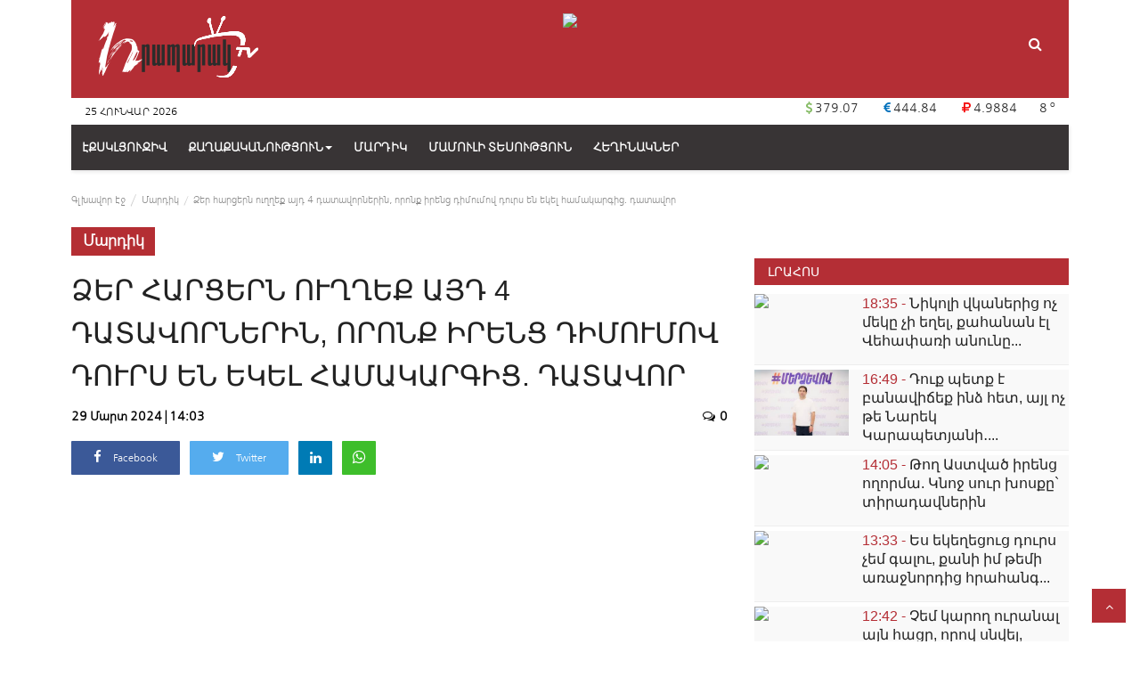

--- FILE ---
content_type: text/html; charset=UTF-8
request_url: https://hraparaktv.am/post/7cfcc577ce75620263308b30f77af201
body_size: 16538
content:
<!DOCTYPE html>
<html lang="hy_AM" xmlns:og="http://ogp.me/ns#" prefix="og: http://ogp.me/ns#">
<head>
    <meta charset="UTF-8">
    <meta name="viewport" content="width=device-width, initial-scale=1">
    <title>Ձեր հարցերն ուղղեք այդ 4 դատավորներին, որոնք իրենց դիմումով դուրս են եկել համակարգից. դատավոր - Հրապարակ</title>
    <meta name="description" content=""/>
    <meta name="keywords" content=""/>
	<meta property="fb:pages" content="207901359844" />
	<meta property="fb:article_style" content="hraparak">
	<meta property="fb:use_automatic_ad_placement" content="enable=true ad_density=default">
    <!--<meta name="author" content="AuroSystem.com"/>-->
    <meta property="og:locale" content="hy_AM"/>
    <meta property="og:site_name" content="ՀՐԱՊԱՐԱԿ"/>
    <meta property="fb:app_id" content="1622716244655739"/>
	<meta property="og:url" content="https://hraparaktv.am/post/7cfcc577ce75620263308b30f77af201"/>
	<meta property="og:title" content="Ձեր հարցերն ուղղեք այդ 4 դատավորներին, որոնք իրենց դիմումով դուրս են եկել համակարգից. դատավոր"/>
    <meta property="og:description" content=" "/>
    <meta property="og:type" content="article"/>
    <meta property="og:image" content="https://img.youtube.com/vi/OwYvnunFZVc/maxresdefault.jpg"/>
	<meta property="og:image:secure_url" content="https://img.youtube.com/vi/OwYvnunFZVc/maxresdefault.jpg"/>
    <meta property="og:image:width" content="750"/>
    <meta property="og:image:height" content="500"/>
    <meta property="article:author" content="Սևակ Հովհաննիսյան"/>
    <meta property="article:published_time" content="2024-03-29 14:03:07"/>
    <meta property="article:modified_time" content="2024-03-29 14:03:07"/>
    <meta name="twitter:card" content="summary_large_image"/>
    <meta name="twitter:site" content="@ՀՐԱՊԱՐԱԿ"/>
    <meta name="twitter:creator" content="@Սևակ Հովհաննիսյան"/>
    <meta name="twitter:title" content="Ձեր հարցերն ուղղեք այդ 4 դատավորներին, որոնք իրենց դիմումով դուրս են եկել համակարգից. դատավոր"/>
    <meta name="twitter:description" content=""/>
    <meta name="twitter:image" content="https://img.youtube.com/vi/OwYvnunFZVc/maxresdefault.jpg"/>
    <meta name="google-signin-client_id" content="">
    <link rel="canonical" href="https://hraparaktv.am/post/7cfcc577ce75620263308b30f77af201"/>
    <link rel="shortcut icon" type="image/png" href="https://hraparaktv.am/uploads/logo/favicon_5bbb2fbb3053a.png"/>
    <!-- Font-awesome CSS -->
    <link href="https://hraparaktv.am/assets/vendor/font-awesome/css/font-awesome.min.css" rel="stylesheet"/>
    <!-- Bootstrap CSS -->
    <link rel="stylesheet" href="https://hraparaktv.am/assets/vendor/bootstrap/css/bootstrap.min.css"/>

    <!-- Owl Carousel -->
    <link href="https://hraparaktv.am/assets/vendor/owl-carousel/owl.carousel.min.css" rel="stylesheet"/>
    <link href="https://hraparaktv.am/assets/vendor/owl-carousel/owl.theme.default.min.css" rel="stylesheet"/>
    <!-- iCheck --> 
    <link rel="stylesheet" href="https://hraparaktv.am/assets/vendor/icheck/minimal/grey.css"/>
    <!-- Jquery Confirm CSS -->
    <link href="https://hraparaktv.am/assets/vendor/jquery-confirm/jquery-confirm.min.css" rel="stylesheet"/>
    <link href="https://hraparaktv.am/assets/vendor/video-player/video-js.min.css" rel="stylesheet"/>
    <!-- Style -->
    <link href="https://hraparaktv.am/assets/css/style.css?v=38" rel="stylesheet"/>
    <!-- Color CSS -->
    <link href="https://hraparaktv.am/assets/css/colors/red.min.css" rel="stylesheet"/>
    <!-- Responsive -->
    <link href="https://hraparaktv.am/assets/css/responsive.css?v=3" rel="stylesheet"/>
    <!--Include Font Style-->
<style>
    body {open_sans_font_family  } .font-1,.post-content .post-summary {roboto_font_family}.font-text{verdana_font_family}.h1, .h2, .h3, .h4, .h5, .h6, h1, h2, h3, h4, h5, h6 {roboto_font_family}.section-mid-title .title {roboto_font_family}.section .section-content .title {roboto_font_family}.section .section-head .title {open_sans_font_family}.sidebar-widget .widget-head .title {open_sans_font_family}.post-content .post-text {verdana_font_family}
    .top-bar,.news-ticker-title,.section .section-head .title,.sidebar-widget .widget-head,.section-mid-title .title,.comment-nav-tabs .title, .section .section-head .comment-nav-tabs .active a .title {
        background-color: #161616    }
    .section .section-head,.section-mid-title {
        border-bottom: 2px solid #161616;
    }
</style>    <!-- jQuery -->
    <script src="https://hraparaktv.am/assets/js/jquery-1.12.4.min.js"></script>
    <!-- HTML5 shim and Respond.js for IE8 support of HTML5 elements and media queries -->
    <!-- WARNING: Respond.js doesn't work if you view the page via file:// -->
    <!--[if lt IE 9]>
    <script src="https://oss.maxcdn.com/html5shiv/3.7.3/html5shiv.min.js"></script>
    <script src="https://oss.maxcdn.com/respond/1.4.2/respond.min.js"></script>
    <![endif]-->


    <script>var rtl = false;</script>

    <script crossorigin='anonymous' src='https://yastatic.net/pcode/adfox/loader.js'></script>

</head>
<body>



<header id="header">
<style>
            @media(min-width:992px) {
                .corona {display:none}
            }
            .corona {
                font-weight: bold;
                font-size: 14px;
            }
            .corona_dt{
                color: #fff;
                font-size: 28px;
                font-weight: bold;
                line-height:35px
            }
            </style>
<div  class="container" style="z-index: 110;position: relative;">
<div class="">
    <div class="logo-banner">
	
        <div class="container-fluid">
		<div class="col-sm-4">
			<a href="https://hraparaktv.am/">
				<a href="https://hraparaktv.am/"><img src="https://hraparaktv.am/uploads/logo/logo_5e78603d6d79d.png" alt="logo" class="logo"></a>
			</a>
		</div>
            <div class="col-sm-4">
				 <div class="logocenter"> 
                <a href="https://hraparak.am/">
				<a href="https://hraparak.am/"><img src="https://hraparak.am/uploads/logo/logo_5bc18ede44a74.png" alt="logo" class="logo"></a> 
			</a>
				</div>
            </div>
		<div class="col-sm-4">
		                    <ul class="nav navbar-nav navbar-right head-search">
                        <li class="li-search">
                            <a class="search-icon"><i class="fa fa-search"></i></a>
                            <div class="search-form">
                                <form action="https://hraparaktv.am/search" method="get" accept-charset="utf-8">
                                <input type="text" name="q" maxlength="300" pattern=".*\S+.*" class="form-control form-input" placeholder="Որոնում..."  required>
                                <button class="btn btn-default"><i class="fa fa-search"></i></button>
                                </form>                            </div>
                        </li>
                    </ul>
		</div>

        </div><!--/.container-->
    </div><!--/.top-bar-->
	</div>
	<div class="">
	<div class="rate-line">
		<div class="col-sm-8">
			<div class="bar-date black">
			25 Հունվար 2026			</div>
		</div>
		<div class="col-sm-4">
			<div class="bar-weather black">
			8 <span>o</span>
			</div>
			<div class="bar-rates black">
			 
									<div class="rate-man"><i class="fa fa-usd" aria-hidden="true"></i> 379.07</div> 
									<div class="rate-man"><i class="fa fa-eur" aria-hidden="true"></i> 444.84</div> 
									<div class="rate-man"><i class="fa fa-rub" aria-hidden="true"></i> 4.9884</div> 
							</div>
		</div>
		</div>
	</div>
   <div class=""> 
    <nav class="navbar navbar-default main-menu ">
    
                        <!-- Collect the nav links, forms, and other content for toggling -->
            <div class="collapse navbar-collapse">
                <div class="row">

                    <ul class="nav navbar-nav">
                      <!--  <li class="                            </a>
                        </li> -->
                                                                                                                                                                                                                                                                                                                                                                                                                                                                                                                                                                                                                                                                                                                                                                                                                                        <!--Include mega menu-->
                                            

<li class="dropdown megamenu-fw mega-li-26 ">
    <a href="https://hraparaktv.am/category/exclusive" class="dropdown-toggle disabled"
       data-toggle="dropdown" role="button" aria-expanded="false">Էքսկլյուզիվ    </a>

    <!--Check if has posts-->
    </li>


                                                                                                                                                                                                                                                                                                                                                                                                                                                                                                                <!--Include mega menu-->
                                            

<li class="dropdown">
    <a href="https://hraparaktv.am/category/qaxaqakanutyun" class="dropdown-toggle disabled no-after" data-toggle="dropdown">Քաղաքականություն<span class="caret"></span></a>
    <!--Check if has posts-->
	
	<ul class="dropdown-menu dropdown-more dropdown-top">
            <li>
                        <li>
                            <a role="menuitem" href="https://hraparaktv.am/category/qaxaqakanutyun">
                                Բոլորը                            </a>
						</li>
                        <!--Subcategories-->
                                                    <li  >
                                <a role="menuitem" href="https://hraparaktv.am/category/pashtonakan">
                                    Պաշտոնական                                </a>
                            </li>
                                                    <li  >
                                <a role="menuitem" href="https://hraparaktv.am/category/verlutsakan">
                                    Վերլուծություն                                </a>
                            </li>
                                    </li>
        </ul>
    </li>                                                                                                                                                                                                                                                                                                                                                                                                                                                                                                                                                                    <!--Include mega menu-->
                                            

<li class="dropdown megamenu-fw mega-li-46 ">
    <a href="https://hraparaktv.am/category/people" class="dropdown-toggle disabled"
       data-toggle="dropdown" role="button" aria-expanded="false">Մարդիկ    </a>

    <!--Check if has posts-->
    </li>


                                                                                                                                                                                                                                                                                                                                                                                                                                                                                                                <!--Include mega menu-->
                                            

<li class="dropdown megamenu-fw mega-li-35 ">
    <a href="https://hraparaktv.am/category/mamuli-tesutyun" class="dropdown-toggle disabled"
       data-toggle="dropdown" role="button" aria-expanded="false">Մամուլի Տեսություն    </a>

    <!--Check if has posts-->
    </li>


                                                                                                                                                                                                                                                                                                                                                                                                                                                                                                                                                                    <li class="">
                                                <a href="/authors">
                                                    Հեղինակներ                                                </a>
                                            </li>
                                                                                                                                                                                                                                                                                                                                                                                                
                                            </ul>



                </div>
            </div><!-- /.navbar-collapse -->
    
    </nav>
	   </div>
 </div>
 
    <div class="col-sm-12">
        <div class="row">

            <div class="nav-mobile">

                <div class="logo-cnt">
                    <a href="https://hraparaktv.am/">
                        <img src="https://hraparaktv.am/uploads/logo/logo_5e78603d6d79d.png" alt="logo" class="logo">
                    </a>
                    <!-- <a href="https://hraparak.am/">
                    <img src="https://hraparak.am/uploads/logo/logo_5bc18ede44a74.png" alt="logo" class="logo logo-tv"></a> -->
                </div>

                <div class="mobile-nav-search">
                    <a class="search-icon"><i class="fa fa-search"></i></a>
                    <div class="search-form">
                        <form action="https://hraparaktv.am/search" method="get" accept-charset="utf-8">
                        <input type="text" name="q" maxlength="300" pattern=".*\S+.*"
                               class="form-control form-input"
                               placeholder="Որոնում..." required>
                        <button class="btn btn-default"><i class="fa fa-search"></i></button>
                        </form>                    </div>
                </div>

                <span onclick="open_mobile_nav();" class="mobile-menu-icon"><i class="icon-ion-navicon-round"></i> </span>

            </div>
        </div>
    </div>

</div>
</header>



<div id="mobile-menu" class="mobile-menu">
    <div class="mobile-menu-inner">
        <p class="text-right p-close-menu">
            <a href="javascript:void(0)" class="closebtn" onclick="close_mobile_nav();"><i
                        class="icon-ion-ios-close-empty"></i></a>
        </p>

        <div class="col-sm-12">
            <div class="row">
                <nav class="navbar">
                    <ul class="nav navbar-nav">
                        <!-- <li>
                            <a href="                            </a>
                        </li> -->

                                                                                                                                                                                                                                                                                                                                                                                                                                                                                                                                                                                                                                                                                                <li>
                                        <a href="https://hraparaktv.am/category/exclusive">
                                            Էքսկլյուզիվ                                        </a>
                                    </li>
                                                                                                                                                                                                                                                                        <li class="dropdown">
                                        <a href="#" class="dropdown-toggle" data-toggle="dropdown" role="button"
                                           aria-haspopup="true" aria-expanded="true">
                                            Քաղաքականություն                                            <span class="icon-ion-chevron-down mobile-dropdown-arrow"></span>
                                        </a>
                                        <ul class="dropdown-menu">
                                                                                            <li>
                                                    <a href="https://hraparaktv.am/category/qaxaqakanutyun">Բոլորը</a>
                                                </li>
                                                                                                                                        <li>
                                                    <a href="https://hraparaktv.am/category/pashtonakan">
                                                        Պաշտոնական                                                    </a>
                                                </li>
                                                                                            <li>
                                                    <a href="https://hraparaktv.am/category/verlutsakan">
                                                        Վերլուծություն                                                    </a>
                                                </li>
                                                                                    </ul>
                                    </li>

                                                                                                                                                                                                                                                                                                                            <li>
                                        <a href="https://hraparaktv.am/category/people">
                                            Մարդիկ                                        </a>
                                    </li>
                                                                                                                                                                                                                                                                        <li>
                                        <a href="https://hraparaktv.am/category/mamuli-tesutyun">
                                            Մամուլի Տեսություն                                        </a>
                                    </li>
                                                                                                                                                                                                                                                                                                                            <li>
                                        <a href="/authors">
                                            Հեղինակներ                                        </a>
                                    </li>
                                                                                                                                                                                                                                                



                    </ul>
                </nav>
            </div>

            <div class="row">
                <div class="mobile-search">
                    <form action="https://hraparaktv.am/search" method="get" accept-charset="utf-8">
                    <input type="text" name="q" maxlength="300" pattern=".*\S+.*" class="form-control form-input"
                           placeholder="Որոնում..." required>
                    <button class="btn btn-default"><i class="fa fa-search"></i></button>
                    </form>                </div>
            </div>

            <div class="row">
                <ul class="mobile-menu-social">
                    <!--Include social media links-->
                    
    <!--if facebook url exists-->
    <li>
        <a class="facebook" href="https://www.facebook.com/hraparak/"
           target="_blank"><i
                    class="fa fa-facebook"></i></a>
    </li>
    <!--if twitter url exists-->
    <!--if google url exists-->
    <!--if pinterest url exists-->
    <!--if instagram url exists-->
    <!--if linkedin url exists-->

    <!--if vk url exists-->

    <!--if youtube url exists-->
    <li>
        <a class="youtube" href="https://www.youtube.com/channel/UCbYvIy14V24I_mLwNtLib5g"
           target="_blank"><i class="fa fa-youtube-play"></i></a>
    </li>

    <!--if rss active-->
    <li>
        <a class="rss" href="https://hraparaktv.am/rss-feeds"><i class="fa fa-rss"></i>
        </a>
    </li>
                </ul>
            </div>
        </div>
    </div>

</div>

<!--Include modals-->


    <div class="modal fade auth-modal" id="modal-login" tabindex="-1" role="dialog" aria-labelledby="myModalLabel" aria-hidden="true">
        <div class="modal-dialog modal-sm">
            <div class="modal-content">

                <div id="menu-login" class="tab-pane fade in active">
                    <div class="modal-header">
                        <button type="button" class="close" data-dismiss="modal"><i class="icon-ion-close-round" aria-hidden="true"></i></button>
                        <h4 class="modal-title font-1">Login</h4>
                    </div>

                    <div class="modal-body">
                        <div class="auth-box">

                                                            <p class="p-auth-modal">
                                    Login with social account                                </p>
                            

                            <div class="row row-login-ext">
                                                                    <div class="col-xs-6 col-sm-12">
                                        <a href="javascript:void(0)" class="btn-login-ext btn-login-facebook">
                                            <span class="icon"><i class="fa fa-facebook"></i></span>
                                            <span class="text">Facebook</span>
                                        </a>
                                    </div>
                                                                                            </div>

                                                            <p class="p-auth-modal-or">
                                    <span>կամ</span>
                                </p>
                            
                            <!-- include message block -->
                            <div id="result-login"></div>

                            <!-- form start -->
                            <form id="form-login">
                                <div class="form-group has-feedback">
                                    <input type="email" name="email" class="form-control form-input" placeholder="Email Address" value=""  required>
                                    <span class="glyphicon glyphicon-envelope form-control-feedback"></span>
                                </div>

                                <div class="form-group has-feedback">
                                    <input type="password" name="password" class="form-control form-input" placeholder="Password" value=""  required>
                                    <span class=" glyphicon glyphicon-lock form-control-feedback"></span>
                                </div>

                                <div class="row">
                                    <div class="col-sm-7 col-xs-7 remember-cnt">
                                        <input type="checkbox" id="remember_me" name="remember_me" value="1" class="flat-blue" checked>&nbsp;&nbsp;
                                        <label for="remember_me" class="label-remember">Remember Me</label>
                                    </div>
                                    <div class="col-sm-5 col-xs-5">
                                        <button type="submit" class="btn btn-primary btn-custom pull-right">
                                            Login                                        </button>
                                    </div>
                                </div>
                            </form><!-- form end -->

                        </div>
                    </div>

                    <div class="modal-footer">
                        <a href="https://hraparaktv.am/reset-password" class="link-forget">
                            Forgot Password?                        </a>
                    </div>
                </div>

            </div>
        </div>
    </div>





<!-- Section: wrapper -->
<div id="wrapper">
    <div class="container" style="z-index: 40;position: relative;">
	<div class="overlay_index">
        <div class="row">
            <!-- breadcrumb -->
            <div class="col-sm-12 page-breadcrumb">
                <ol class="breadcrumb">
                    <li class="breadcrumb-item">
                        <a href="https://hraparaktv.am/">Գլխավոր Էջ</a>
                    </li>
                                            <li class="breadcrumb-item">
                            <a href="https://hraparaktv.am/category/people">
                                Մարդիկ                            </a>
                        </li>
                    
                                        <li class="breadcrumb-item active"> Ձեր հարցերն ուղղեք այդ 4 դատավորներին, որոնք իրենց դիմումով դուրս են եկել համակարգից. դատավոր</li>
                </ol>
            </div>
			
			<div id="content" class="col-sm-8 col-xs-12">
				<div class="mobile-hide-content">
                <div class="post-content">

                    
                                                    <p class="m-0">
                                <a href="https://hraparaktv.am/category/people">
                                    <label class="category-label"
                                           style="background-color: #b42e33">
                                        Մարդիկ                                    </label>
                                </a>
                            </p>
                        
                    
                    <h1 class="title">Ձեր հարցերն ուղղեք այդ 4 դատավորներին, որոնք իրենց դիմումով դուրս են եկել համակարգից. դատավոր</h1>

                    <p class="post-meta">
                        								                        
                                                    <span class="sp-left">29 Մարտ 2024 | 14:03</span>
                        
                        
                                                    <span class="sp-right"><i
                                        class="fa fa-comments-o"></i>0</span>
                                            </p>

                    <div class="post-share">
                        <!--include Social Share -->
                        
<ul class="share-box">
    <li class="share-li-lg">
        <a href="javascript:void(0)"
           onclick="window.open('https://www.facebook.com/sharer/sharer.php?u=https://hraparaktv.am/post/7cfcc577ce75620263308b30f77af201', 'Share This Post', 'width=640,height=450');return false"
           class="social-btn-lg facebook">
            <i class="fa fa-facebook"></i>
            <span>Facebook</span>
        </a>
    </li>

    <li class="share-li-lg">
        <a href="javascript:void(0)"
           onclick="window.open('https://twitter.com/share?url=https://hraparaktv.am/post/7cfcc577ce75620263308b30f77af201&amp;text=Ձեր հարցերն ուղղեք այդ 4 դատավորներին, որոնք իրենց դիմումով դուրս են եկել համակարգից. դատավոր', 'Share This Post', 'width=640,height=450');return false"
           class="social-btn-lg twitter">
            <i class="fa fa-twitter"></i>
            <span>Twitter</span>
        </a>
    </li>


    <li class="share-li-sm">
        <a href="javascript:void(0)"
           onclick="window.open('https://www.facebook.com/sharer/sharer.php?u=https://hraparaktv.am/post/7cfcc577ce75620263308b30f77af201', 'Share This Post', 'width=640,height=450');return false"
           class="social-btn-sm facebook">
            <i class="fa fa-facebook"></i>
        </a>
    </li>

    <li class="share-li-sm">
        <a href="javascript:void(0)"
           onclick="window.open('https://twitter.com/share?url=https://hraparaktv.am/post/7cfcc577ce75620263308b30f77af201&amp;text=Ձեր հարցերն ուղղեք այդ 4 դատավորներին, որոնք իրենց դիմումով դուրս են եկել համակարգից. դատավոր', 'Share This Post', 'width=640,height=450');return false"
           class="social-btn-sm twitter">
            <i class="fa fa-twitter"></i>
        </a>
    </li>


    <li>
        <a href="javascript:void(0)"
           onclick="window.open('http://www.linkedin.com/shareArticle?mini=true&amp;url=https://hraparaktv.am/post/7cfcc577ce75620263308b30f77af201', 'Share This Post', 'width=640,height=450');return false"
           class="social-btn-sm linkedin">
            <i class="fa fa-linkedin"></i>
        </a>
    </li>
    <li class="li-whatsapp">
        <a href="https://api.whatsapp.com/send?text=Ձեր հարցերն ուղղեք այդ 4 դատավորներին, որոնք իրենց դիմումով դուրս են եկել համակարգից. դատավոր - https://hraparaktv.am/post/7cfcc577ce75620263308b30f77af201"
           class="social-btn-sm whatsapp"
           target="_blank">
            <i class="fa fa-whatsapp"></i>
        </a>
    </li>


</ul>



                    </div>

                                            <!-- Include audio post details -->
                        <div class="show-on-page-load">

            <div class="post-image post-video">
            <iframe  width="750" height="422" allow="autoplay; encrypted-media" playsinline="1" src="https://youtube.com/embed/OwYvnunFZVc?playsinline=1" frameborder="0" allowfullscreen></iframe>
        </div>
    </div>

                                        <div class="post-text">
					

    

	
		
			

		



                                                                                						
                    </div>
                                        

    

	
		
			

		



                    <!--Optional Url Button -->
                    
                    <!--Optional Url Button -->
                    

                    <div class="post-tags">
                                            </div>
					
                </div>

				</div>
				<!--include about author -->
                				                				<!--include next previous post -->
                
<div class="col-sm-12 post-next-prev">
    <div class="row">
        <div class="col-sm-6 col-xs-12 left">
                            <p>
                    <span><i class="fa fa-arrow-left" aria-hidden="true"></i>Նախորդ հոդված</span>
                </p>
                <h3 class="title">
                    <a href="https://hraparaktv.am/post/01b60b1fc94f779fbb65e355877045d3">
                        Ինձ վրա ճնշումներ չկան                    </a>
                </h3>
                    </div>
        <div class="col-sm-6 col-xs-12 right">
            
                <p>
                    <span>Հաջորդ հոդված<i class="fa fa-arrow-right" aria-hidden="true"></i></span>
                </p>
                <h3 class="title">
                    <a href="https://hraparaktv.am/post/8e7f9025cb2bfe914f7c5ea129c568b7">
                        Նիկոլի վկաներից ոչ մեկը չի եղել, քահանան էլ Վեհափառի անունը չի զեղչել                    </a>
                </h3>

                    </div>
    </div>
</div>




                
    
				
                    <section id="comments" class="section section-related-posts">
                        <div class="section-head">
                            <ul class="nav nav-tabs comment-nav-tabs">

                                    <li class="active">
                                        <a data-toggle="tab" href="#comment_tab_1">
                                            <h4 class="title">Կարծիքներ</h4>
                                        </a>
                                    </li>



                            </ul>
                        </div>


                        <div class="tab-content">
                            <div id="comment_tab_1"
                                 class="tab-pane fade in active">
                                <!--Comment Box-->

                                <div class="col-sm-12">
                                    <div class="row row-make-comment">
                                        <div class="fb-comments" data-href="https://hraparaktv.am/post/7cfcc577ce75620263308b30f77af201" data-width="720" data-numposts="15"></div>
                                    </div>
                                </div>

                            </div>

                        </div>
                    </section>

                
				<section class="section section-related-posts">
                    <div class="section-head">
                        <h4 class="title">Առնչվող հոդված</h4>
                    </div>

                    <div class="section-content post-ads">
                        <div class="">
                                                        
                                
                                <!--include post item-->
                                <div class="col-sm-4 col-xs-12">
                                    
<!--Post item small-->

<div class="post-item-mid">
    <div class="post-item-image">
                <a class="video" href="https://hraparaktv.am/post/f1a34263e7f86e0b12b1f2a04f086647">
                <div class="img-container ">
                
<!-- <img src="" alt="bg" class="img-responsive img-bg"/> -->
<div class="">
<img src="https://hraparaktv.am/assets/img/img_bg_mid.jpg" data-src="https://img.youtube.com/vi/V3THJuu61xY/maxresdefault.jpg" alt="Փեթակի աշխատողները բողոքի ակցիա էին անում. հրաժարվում են աշխատել" class="lazyload img-post"/>
</div>



                </div>
                </a>
                    </div>
    <h3 class="title">
        <a href="https://hraparaktv.am/post/f1a34263e7f86e0b12b1f2a04f086647">
            Փեթակի աշխատողները բողոքի ակցիա էին անում. հրաժարվում են...        </a>
    </h3>
    <p class="post-meta">
            </p>

</div>                                </div>

                                                            
                                
                                <!--include post item-->
                                <div class="col-sm-4 col-xs-12">
                                    
<!--Post item small-->

<div class="post-item-mid">
    <div class="post-item-image">
                <a class="video" href="https://hraparaktv.am/post/1f58c0420623e6b866ebe1ad845b4984">
                <div class="img-container ">
                
<!-- <img src="" alt="bg" class="img-responsive img-bg"/> -->
<div class="">
<img src="https://hraparaktv.am/assets/img/img_bg_mid.jpg" data-src="https://img.youtube.com/vi/56UYbqPG4Cw/maxresdefault.jpg" alt="Վայոց Ձորի նախկին մարզպետն ու իր հարևանները կրկին հավաքվել էին շենքի բակում" class="lazyload img-post"/>
</div>



                </div>
                </a>
                    </div>
    <h3 class="title">
        <a href="https://hraparaktv.am/post/1f58c0420623e6b866ebe1ad845b4984">
            Վայոց Ձորի նախկին մարզպետն ու իր հարևանները կրկին հավաքվել...        </a>
    </h3>
    <p class="post-meta">
            </p>

</div>                                </div>

                                                            
                                
                                <!--include post item-->
                                <div class="col-sm-4 col-xs-12">
                                    
<!--Post item small-->

<div class="post-item-mid">
    <div class="post-item-image">
                <a class="video" href="https://hraparaktv.am/post/3db843523bd57413c6b23791019700cf">
                <div class="img-container ">
                
<!-- <img src="" alt="bg" class="img-responsive img-bg"/> -->
<div class="">
<img src="https://hraparaktv.am/assets/img/img_bg_mid.jpg" data-src="https://img.youtube.com/vi/3l3f6gWwCes/maxresdefault.jpg" alt="685 մեքենաների մեջ եղել են 2-ից ավելի անձինք. ստուգումները շարունակվում են" class="lazyload img-post"/>
</div>



                </div>
                </a>
                    </div>
    <h3 class="title">
        <a href="https://hraparaktv.am/post/3db843523bd57413c6b23791019700cf">
            685 մեքենաների մեջ եղել են 2-ից ավելի անձինք. ստուգումները...        </a>
    </h3>
    <p class="post-meta">
            </p>

</div>                                </div>

                                                                                    </div>
                    </div>
                </section>
				

            </div>

                        <div id="sidebar" class="col-sm-4 col-xs-12 lrahos_mobile">
                <!--include sidebar -->
                


    

	
		
			

		





    
                                    <div class="row">
                <div class="col-sm-12">
                    <!--Include Widget Lrahos-->
                    
<!--Widget: Recommended Posts-->
<div class="lrahos_ad hide-mobile">
</div>

<div class="sidebar-widget">
    <div class="widget-head">
        <h4 class="title"><a class="lrahost-wid-title" href="/lrahos">ԼՐԱՀՈՍ</a></h4>
    </div>
    <div class="widget-body lrahos-body">
        <ul class="recommended-posts">
            <!--Print Picked Posts-->

            
                
                    <li>
                        <div class="post-item-small bg-gray-1">
    <div class="left">
    <a class="video" href="https://hraparaktv.am/post/8e7f9025cb2bfe914f7c5ea129c568b7">
                            <a class="video" href="https://hraparaktv.am/post/8e7f9025cb2bfe914f7c5ea129c568b7">
                    
<!-- <img src="" alt="bg" class="img-responsive img-bg"/> -->
<div class="">
<img src="https://hraparaktv.am/assets/img/img_bg_sm.jpg" data-src="https://img.youtube.com/vi/4dKVPTbDJcU/maxresdefault.jpg" alt="Նիկոլի վկաներից ոչ մեկը չի եղել, քահանան էլ Վեհափառի անունը չի զեղչել" class="lazyload img-post"/>
</div>



                </a>
                    </div>

    <div class="right">
        <h3 class="title">

			<a href="https://hraparaktv.am/post/8e7f9025cb2bfe914f7c5ea129c568b7">
			                <span>18:35 - </span>
            			Նիկոլի վկաներից ոչ մեկը չի եղել, քահանան էլ Վեհափառի անունը...            </a>
        </h3>
       <!-- <p class="small-post-meta">
                                        <span><i class="fa fa-comments-o"></i></span>
                                        <span class="m-r-0"><i class="fa fa-eye"></i></span>
                    </p> -->

    </div>
</div>
                    </li>

            
                
                    <li>
                        <div class="post-item-small bg-gray-1">
    <div class="left">
    <a class="video" href="https://hraparaktv.am/post/6c6ea0a0d584f49b7e4aa6921b7636ae">
                            <a class="video" href="https://hraparaktv.am/post/6c6ea0a0d584f49b7e4aa6921b7636ae">
                    
<img src="https://hraparaktv.am/assets/img/img_bg_sm.jpg" data-src="https://hraparaktv.am/uploads/images/image_380x240_697611d7806bf.jpg" alt="Դուք պետք է բանավիճեք ինձ հետ, այլ ոչ թե Նարեկ Կարապետյանի․ «Մեր ձևով»-ի անդամը՝ Թունյանին" class="lazyload img-responsive img-post" onerror="javascript:this.src='https://hraparaktv.am/assets/img/img_bg_sm.jpg'"/>



                </a>
                    </div>

    <div class="right">
        <h3 class="title">

			<a href="https://hraparaktv.am/post/6c6ea0a0d584f49b7e4aa6921b7636ae">
			                <span>16:49 - </span>
            			Դուք պետք է բանավիճեք ինձ հետ, այլ ոչ թե Նարեկ Կարապետյանի․...            </a>
        </h3>
       <!-- <p class="small-post-meta">
                                        <span><i class="fa fa-comments-o"></i></span>
                                        <span class="m-r-0"><i class="fa fa-eye"></i></span>
                    </p> -->

    </div>
</div>
                    </li>

            
                
                    <li>
                        <div class="post-item-small bg-gray-1">
    <div class="left">
    <a class="video" href="https://hraparaktv.am/post/3eb4a9e7752ae09f3649b31630b93df1">
                            <a class="video" href="https://hraparaktv.am/post/3eb4a9e7752ae09f3649b31630b93df1">
                    
<!-- <img src="" alt="bg" class="img-responsive img-bg"/> -->
<div class="">
<img src="https://hraparaktv.am/assets/img/img_bg_sm.jpg" data-src="https://img.youtube.com/vi/PitzTcWgIws/maxresdefault.jpg" alt="Թող Աստված իրենց ողորմա. Կնոջ սուր խոսքը` տիրադավներին" class="lazyload img-post"/>
</div>



                </a>
                    </div>

    <div class="right">
        <h3 class="title">

			<a href="https://hraparaktv.am/post/3eb4a9e7752ae09f3649b31630b93df1">
			                <span>14:05 - </span>
            			Թող Աստված իրենց ողորմա. Կնոջ սուր խոսքը` տիրադավներին            </a>
        </h3>
       <!-- <p class="small-post-meta">
                                        <span><i class="fa fa-comments-o"></i></span>
                                        <span class="m-r-0"><i class="fa fa-eye"></i></span>
                    </p> -->

    </div>
</div>
                    </li>

            
                
                    <li>
                        <div class="post-item-small bg-gray-1">
    <div class="left">
    <a class="video" href="https://hraparaktv.am/post/7b5e70e3a91919b2333addcac45c1a08">
                            <a class="video" href="https://hraparaktv.am/post/7b5e70e3a91919b2333addcac45c1a08">
                    
<!-- <img src="" alt="bg" class="img-responsive img-bg"/> -->
<div class="">
<img src="https://hraparaktv.am/assets/img/img_bg_sm.jpg" data-src="https://img.youtube.com/vi/v-GNnsy9284/maxresdefault.jpg" alt="Ես եկեղեցուց դուրս չեմ գալու, քանի իմ թեմի առաջնորդից հրահանգ չունեմ. Տեր Արտաշես" class="lazyload img-post"/>
</div>



                </a>
                    </div>

    <div class="right">
        <h3 class="title">

			<a href="https://hraparaktv.am/post/7b5e70e3a91919b2333addcac45c1a08">
			                <span>13:33 - </span>
            			Ես եկեղեցուց դուրս չեմ գալու, քանի իմ թեմի առաջնորդից հրահանգ...            </a>
        </h3>
       <!-- <p class="small-post-meta">
                                        <span><i class="fa fa-comments-o"></i></span>
                                        <span class="m-r-0"><i class="fa fa-eye"></i></span>
                    </p> -->

    </div>
</div>
                    </li>

            
                
                    <li>
                        <div class="post-item-small bg-gray-1">
    <div class="left">
    <a class="video" href="https://hraparaktv.am/post/f95c9f8ad3e6cc6c295bb63e88ba6221">
                            <a class="video" href="https://hraparaktv.am/post/f95c9f8ad3e6cc6c295bb63e88ba6221">
                    
<!-- <img src="" alt="bg" class="img-responsive img-bg"/> -->
<div class="">
<img src="https://hraparaktv.am/assets/img/img_bg_sm.jpg" data-src="https://img.youtube.com/vi/b5dkSkFMwUk/maxresdefault.jpg" alt="Չեմ կարող ուրանալ այն հացը, որով սնվել, մեծացել եմ Մայր Աթոռում. Տեր Արտաշեսը դիմեց հավատացյալներին" class="lazyload img-post"/>
</div>



                </a>
                    </div>

    <div class="right">
        <h3 class="title">

			<a href="https://hraparaktv.am/post/f95c9f8ad3e6cc6c295bb63e88ba6221">
			                <span>12:42 - </span>
            			Չեմ կարող ուրանալ այն հացը, որով սնվել, մեծացել եմ Մայր...            </a>
        </h3>
       <!-- <p class="small-post-meta">
                                        <span><i class="fa fa-comments-o"></i></span>
                                        <span class="m-r-0"><i class="fa fa-eye"></i></span>
                    </p> -->

    </div>
</div>
                    </li>

            
                
                    <li>
                        <div class="post-item-small bg-gray-1">
    <div class="left">
    <a class="video" href="https://hraparaktv.am/post/3885984d439f740f3fcecc6a27a592c2">
                            <a class="video" href="https://hraparaktv.am/post/3885984d439f740f3fcecc6a27a592c2">
                    
<img src="https://hraparaktv.am/assets/img/img_bg_sm.jpg" data-src="https://hraparaktv.am/uploads/images/image_380x240_6975c88d1e019.jpg" alt="«Նոլդու Փաշինյան». թալինցի երիտասարդի ակցիան Փաշինյանի գալու ժամանակ" class="lazyload img-responsive img-post" onerror="javascript:this.src='https://hraparaktv.am/assets/img/img_bg_sm.jpg'"/>



                </a>
                    </div>

    <div class="right">
        <h3 class="title">

			<a href="https://hraparaktv.am/post/3885984d439f740f3fcecc6a27a592c2">
			                <span>11:39 - </span>
            			«Նոլդու Փաշինյան». թալինցի երիտասարդի ակցիան Փաշինյանի...            </a>
        </h3>
       <!-- <p class="small-post-meta">
                                        <span><i class="fa fa-comments-o"></i></span>
                                        <span class="m-r-0"><i class="fa fa-eye"></i></span>
                    </p> -->

    </div>
</div>
                    </li>

            
                
                    <li>
                        <div class="post-item-small bg-gray-1">
    <div class="left">
    <a class="video" href="https://hraparaktv.am/post/59fd53a193cfc127dc6cf69fda5227cf">
                            <a class="video" href="https://hraparaktv.am/post/59fd53a193cfc127dc6cf69fda5227cf">
                    
<!-- <img src="" alt="bg" class="img-responsive img-bg"/> -->
<div class="">
<img src="https://hraparaktv.am/assets/img/img_bg_sm.jpg" data-src="https://img.youtube.com/vi/17VLc6shrGA/maxresdefault.jpg" alt="Ոստիկանները մեքենաներով Ոսկետափի եկեղեցու բակում են" class="lazyload img-post"/>
</div>



                </a>
                    </div>

    <div class="right">
        <h3 class="title">

			<a href="https://hraparaktv.am/post/59fd53a193cfc127dc6cf69fda5227cf">
			                <span>11:37 - </span>
            			Ոստիկանները մեքենաներով Ոսկետափի եկեղեցու բակում են            </a>
        </h3>
       <!-- <p class="small-post-meta">
                                        <span><i class="fa fa-comments-o"></i></span>
                                        <span class="m-r-0"><i class="fa fa-eye"></i></span>
                    </p> -->

    </div>
</div>
                    </li>

            
                
                    <li>
                        <div class="post-item-small bg-gray-1">
    <div class="left">
    <a class="video" href="https://hraparaktv.am/post/57f82b6f207d1c1d2e39becc9deb42d4">
                            <a class="video" href="https://hraparaktv.am/post/57f82b6f207d1c1d2e39becc9deb42d4">
                    
<img src="https://hraparaktv.am/assets/img/img_bg_sm.jpg" data-src="https://hraparaktv.am/uploads/images/image_380x240_6974b6b24d557.jpg" alt="Ուզու՞մ ես ապրել ուժեղ Հայաստանում, ծանոթացի՛ր Սամվել Կարապետյանի տնտեսական ծրագրին" class="lazyload img-responsive img-post" onerror="javascript:this.src='https://hraparaktv.am/assets/img/img_bg_sm.jpg'"/>



                </a>
                    </div>

    <div class="right">
        <h3 class="title">

			<a href="https://hraparaktv.am/post/57f82b6f207d1c1d2e39becc9deb42d4">
			                <span>16:10 - </span>
            			Ուզու՞մ ես ապրել ուժեղ Հայաստանում, ծանոթացի՛ր Սամվել Կարապետյանի...            </a>
        </h3>
       <!-- <p class="small-post-meta">
                                        <span><i class="fa fa-comments-o"></i></span>
                                        <span class="m-r-0"><i class="fa fa-eye"></i></span>
                    </p> -->

    </div>
</div>
                    </li>

            
                
                    <li>
                        <div class="post-item-small bg-gray-1">
    <div class="left">
    <a class="video" href="https://hraparaktv.am/post/e7efffa98170e2ddba3199e80d310b06">
                            <a class="video" href="https://hraparaktv.am/post/e7efffa98170e2ddba3199e80d310b06">
                    
<!-- <img src="" alt="bg" class="img-responsive img-bg"/> -->
<div class="">
<img src="https://hraparaktv.am/assets/img/img_bg_sm.jpg" data-src="https://img.youtube.com/vi/-4IV1ewmk_E/maxresdefault.jpg" alt="Ինչ գործ ունեն եկեղեցականի հետ. քաղաքացի" class="lazyload img-post"/>
</div>



                </a>
                    </div>

    <div class="right">
        <h3 class="title">

			<a href="https://hraparaktv.am/post/e7efffa98170e2ddba3199e80d310b06">
			                <span>15:08 - </span>
            			Ինչ գործ ունեն եկեղեցականի հետ. քաղաքացի            </a>
        </h3>
       <!-- <p class="small-post-meta">
                                        <span><i class="fa fa-comments-o"></i></span>
                                        <span class="m-r-0"><i class="fa fa-eye"></i></span>
                    </p> -->

    </div>
</div>
                    </li>

            
                
                    <li>
                        <div class="post-item-small bg-gray-1">
    <div class="left">
    <a class="video" href="https://hraparaktv.am/post/83a30d153ff1447fba1021015431cff6">
                            <a class="video" href="https://hraparaktv.am/post/83a30d153ff1447fba1021015431cff6">
                    
<!-- <img src="" alt="bg" class="img-responsive img-bg"/> -->
<div class="">
<img src="https://hraparaktv.am/assets/img/img_bg_sm.jpg" data-src="https://img.youtube.com/vi/axshxeaTgt4/maxresdefault.jpg" alt="Գնացեք թուրքացման պրոցեսը ընտրեք. Վեդիի ավագանու ընդդիմադիր անդամները Ոսկետափում են" class="lazyload img-post"/>
</div>



                </a>
                    </div>

    <div class="right">
        <h3 class="title">

			<a href="https://hraparaktv.am/post/83a30d153ff1447fba1021015431cff6">
			                <span>14:45 - </span>
            			Գնացեք թուրքացման պրոցեսը ընտրեք. Վեդիի ավագանու ընդդիմադիր...            </a>
        </h3>
       <!-- <p class="small-post-meta">
                                        <span><i class="fa fa-comments-o"></i></span>
                                        <span class="m-r-0"><i class="fa fa-eye"></i></span>
                    </p> -->

    </div>
</div>
                    </li>

            
                
                    <li>
                        <div class="post-item-small bg-gray-1">
    <div class="left">
    <a class="video" href="https://hraparaktv.am/post/05c8c1560626a2893785a64ec11bde75">
                            <a class="video" href="https://hraparaktv.am/post/05c8c1560626a2893785a64ec11bde75">
                    
<!-- <img src="" alt="bg" class="img-responsive img-bg"/> -->
<div class="">
<img src="https://hraparaktv.am/assets/img/img_bg_sm.jpg" data-src="https://img.youtube.com/vi/0ZxyJ_Ad3yU/maxresdefault.jpg" alt="Բարերարն ասել է՝ եկեղեցին իմն է, քահանան պետք է հեռանա" class="lazyload img-post"/>
</div>



                </a>
                    </div>

    <div class="right">
        <h3 class="title">

			<a href="https://hraparaktv.am/post/05c8c1560626a2893785a64ec11bde75">
			                <span>14:37 - </span>
            			Բարերարն ասել է՝ եկեղեցին իմն է, քահանան պետք է հեռանա            </a>
        </h3>
       <!-- <p class="small-post-meta">
                                        <span><i class="fa fa-comments-o"></i></span>
                                        <span class="m-r-0"><i class="fa fa-eye"></i></span>
                    </p> -->

    </div>
</div>
                    </li>

            
                
                    <li>
                        <div class="post-item-small bg-gray-1">
    <div class="left">
    <a class="video" href="https://hraparaktv.am/post/5999a3de7faa27cd83813becd35c0a2b">
                            <a class="video" href="https://hraparaktv.am/post/5999a3de7faa27cd83813becd35c0a2b">
                    
<img src="https://hraparaktv.am/assets/img/img_bg_sm.jpg" data-src="https://hraparaktv.am/uploads/images/image_380x240_69749f0da8975.webp" alt="Իշխան Զաքարյանին ցանկում մոռացել են ներառել" class="lazyload img-responsive img-post" onerror="javascript:this.src='https://hraparaktv.am/assets/img/img_bg_sm.jpg'"/>



                </a>
                    </div>

    <div class="right">
        <h3 class="title">

			<a href="https://hraparaktv.am/post/5999a3de7faa27cd83813becd35c0a2b">
			                <span>14:29 - </span>
            			Իշխան Զաքարյանին ցանկում մոռացել են ներառել            </a>
        </h3>
       <!-- <p class="small-post-meta">
                                        <span><i class="fa fa-comments-o"></i></span>
                                        <span class="m-r-0"><i class="fa fa-eye"></i></span>
                    </p> -->

    </div>
</div>
                    </li>

            
                
                    <li>
                        <div class="post-item-small bg-gray-1">
    <div class="left">
    <a class="video" href="https://hraparaktv.am/post/0e9ca2f0d1d18c3a52bc0f8b1ca7c472">
                            <a class="video" href="https://hraparaktv.am/post/0e9ca2f0d1d18c3a52bc0f8b1ca7c472">
                    
<img src="https://hraparaktv.am/assets/img/img_bg_sm.jpg" data-src="https://hraparaktv.am/uploads/images/image_380x240_69748eeb2cd13.jpg" alt="Առաջին անգամ Հայաստանի պատմության մեջ մենք պետք է ունենանք տնտեսագետ ղեկավարներ" class="lazyload img-responsive img-post" onerror="javascript:this.src='https://hraparaktv.am/assets/img/img_bg_sm.jpg'"/>



                </a>
                    </div>

    <div class="right">
        <h3 class="title">

			<a href="https://hraparaktv.am/post/0e9ca2f0d1d18c3a52bc0f8b1ca7c472">
			                <span>13:20 - </span>
            			Առաջին անգամ Հայաստանի պատմության մեջ մենք պետք է ունենանք...            </a>
        </h3>
       <!-- <p class="small-post-meta">
                                        <span><i class="fa fa-comments-o"></i></span>
                                        <span class="m-r-0"><i class="fa fa-eye"></i></span>
                    </p> -->

    </div>
</div>
                    </li>

            
                
                    <li>
                        <div class="post-item-small bg-gray-1">
    <div class="left">
    <a class="video" href="https://hraparaktv.am/post/30c022d4119a9dbe309e6dcd7162da1f">
                            <a class="video" href="https://hraparaktv.am/post/30c022d4119a9dbe309e6dcd7162da1f">
                    
<img src="https://hraparaktv.am/assets/img/img_bg_sm.jpg" data-src="https://hraparaktv.am/uploads/images/image_380x240_697482935bfd2.jpg" alt="Հարկային համակարգի առաջ մի խնդիր ես դնում՝ վերահսկել միջին ընկերություններին, որ չտրոհվեն" class="lazyload img-responsive img-post" onerror="javascript:this.src='https://hraparaktv.am/assets/img/img_bg_sm.jpg'"/>



                </a>
                    </div>

    <div class="right">
        <h3 class="title">

			<a href="https://hraparaktv.am/post/30c022d4119a9dbe309e6dcd7162da1f">
			                <span>12:28 - </span>
            			Հարկային համակարգի առաջ մի խնդիր ես դնում՝ վերահսկել միջին...            </a>
        </h3>
       <!-- <p class="small-post-meta">
                                        <span><i class="fa fa-comments-o"></i></span>
                                        <span class="m-r-0"><i class="fa fa-eye"></i></span>
                    </p> -->

    </div>
</div>
                    </li>

            
                
                    <li>
                        <div class="post-item-small bg-gray-1">
    <div class="left">
    <a class="video" href="https://hraparaktv.am/post/67359331df7d16979f53b9f4baf938e4">
                            <a class="video" href="https://hraparaktv.am/post/67359331df7d16979f53b9f4baf938e4">
                    
<img src="https://hraparaktv.am/assets/img/img_bg_sm.jpg" data-src="https://hraparaktv.am/uploads/images/image_380x240_6973d60421959.jpg" alt="Ինչքան էլ քաղաքական խոսույթը շատանա, դա որակ չի տալիս․ Նարեկ Կարապետյան" class="lazyload img-responsive img-post" onerror="javascript:this.src='https://hraparaktv.am/assets/img/img_bg_sm.jpg'"/>



                </a>
                    </div>

    <div class="right">
        <h3 class="title">

			<a href="https://hraparaktv.am/post/67359331df7d16979f53b9f4baf938e4">
			                <span>00:11 - </span>
            			Ինչքան էլ քաղաքական խոսույթը շատանա, դա որակ չի տալիս․...            </a>
        </h3>
       <!-- <p class="small-post-meta">
                                        <span><i class="fa fa-comments-o"></i></span>
                                        <span class="m-r-0"><i class="fa fa-eye"></i></span>
                    </p> -->

    </div>
</div>
                    </li>

            
                
                    <li>
                        <div class="post-item-small bg-gray-1">
    <div class="left">
    <a class="video" href="https://hraparaktv.am/post/e35bc3e3a9d575f3c736ad6cd770d5b2">
                            <a class="video" href="https://hraparaktv.am/post/e35bc3e3a9d575f3c736ad6cd770d5b2">
                    
<img src="https://hraparaktv.am/assets/img/img_bg_sm.jpg" data-src="https://hraparaktv.am/uploads/images/image_380x240_6973d5dab9664.jpg" alt="Մենք ունենք ծառայած առաջնորդ և չծառայած երկրի վարչապետ" class="lazyload img-responsive img-post" onerror="javascript:this.src='https://hraparaktv.am/assets/img/img_bg_sm.jpg'"/>



                </a>
                    </div>

    <div class="right">
        <h3 class="title">

			<a href="https://hraparaktv.am/post/e35bc3e3a9d575f3c736ad6cd770d5b2">
			                <span>00:11 - </span>
            			Մենք ունենք ծառայած առաջնորդ և չծառայած երկրի վարչապետ            </a>
        </h3>
       <!-- <p class="small-post-meta">
                                        <span><i class="fa fa-comments-o"></i></span>
                                        <span class="m-r-0"><i class="fa fa-eye"></i></span>
                    </p> -->

    </div>
</div>
                    </li>

            
                
                    <li>
                        <div class="post-item-small bg-gray-1">
    <div class="left">
    <a class="video" href="https://hraparaktv.am/post/14c94ea8b31d54a58ca57aec62a7c3da">
                            <a class="video" href="https://hraparaktv.am/post/14c94ea8b31d54a58ca57aec62a7c3da">
                    
<!-- <img src="" alt="bg" class="img-responsive img-bg"/> -->
<div class="">
<img src="https://hraparaktv.am/assets/img/img_bg_sm.jpg" data-src="https://img.youtube.com/vi/KZkyHyiYkHQ/maxresdefault.jpg" alt="Ինչպես է արձագանքում Վալոդյա Գրիգորյանի հայրը, երբ որդուն սպանողը հեռանում է դատարանից" class="lazyload img-post"/>
</div>



                </a>
                    </div>

    <div class="right">
        <h3 class="title">

			<a href="https://hraparaktv.am/post/14c94ea8b31d54a58ca57aec62a7c3da">
			                <span>22:18 - </span>
            			Ինչպես է արձագանքում Վալոդյա Գրիգորյանի հայրը, երբ որդուն...            </a>
        </h3>
       <!-- <p class="small-post-meta">
                                        <span><i class="fa fa-comments-o"></i></span>
                                        <span class="m-r-0"><i class="fa fa-eye"></i></span>
                    </p> -->

    </div>
</div>
                    </li>

            
                
                    <li>
                        <div class="post-item-small bg-gray-1">
    <div class="left">
    <a class="video" href="https://hraparaktv.am/post/19d5ae55a1ae8fc953a93329ab473a2c">
                            <a class="video" href="https://hraparaktv.am/post/19d5ae55a1ae8fc953a93329ab473a2c">
                    
<!-- <img src="" alt="bg" class="img-responsive img-bg"/> -->
<div class="">
<img src="https://hraparaktv.am/assets/img/img_bg_sm.jpg" data-src="https://img.youtube.com/vi/pS2bzeA-iIw/maxresdefault.jpg" alt="Քաոսային իրավիճակ՝ Երևանում․ երթևեկությունը կաթվածահար է" class="lazyload img-post"/>
</div>



                </a>
                    </div>

    <div class="right">
        <h3 class="title">

			<a href="https://hraparaktv.am/post/19d5ae55a1ae8fc953a93329ab473a2c">
			                <span>21:17 - </span>
            			Քաոսային իրավիճակ՝ Երևանում․ երթևեկությունը կաթվածահար...            </a>
        </h3>
       <!-- <p class="small-post-meta">
                                        <span><i class="fa fa-comments-o"></i></span>
                                        <span class="m-r-0"><i class="fa fa-eye"></i></span>
                    </p> -->

    </div>
</div>
                    </li>

            
                
                    <li>
                        <div class="post-item-small bg-gray-1">
    <div class="left">
    <a class="video" href="https://hraparaktv.am/post/6bf74cfb2f3347d7161ceb7e88f81b8a">
                            <a class="video" href="https://hraparaktv.am/post/6bf74cfb2f3347d7161ceb7e88f81b8a">
                    
<!-- <img src="" alt="bg" class="img-responsive img-bg"/> -->
<div class="">
<img src="https://hraparaktv.am/assets/img/img_bg_sm.jpg" data-src="https://img.youtube.com/vi/kCQus5D-seI/maxresdefault.jpg" alt="Վալոդյա Գրիգորյանին սպանողն ազատ կարձակվի՞" class="lazyload img-post"/>
</div>



                </a>
                    </div>

    <div class="right">
        <h3 class="title">

			<a href="https://hraparaktv.am/post/6bf74cfb2f3347d7161ceb7e88f81b8a">
			                <span>20:53 - </span>
            			Վալոդյա Գրիգորյանին սպանողն ազատ կարձակվի՞            </a>
        </h3>
       <!-- <p class="small-post-meta">
                                        <span><i class="fa fa-comments-o"></i></span>
                                        <span class="m-r-0"><i class="fa fa-eye"></i></span>
                    </p> -->

    </div>
</div>
                    </li>

            
                
                    <li>
                        <div class="post-item-small bg-gray-1">
    <div class="left">
    <a class="video" href="https://hraparaktv.am/post/4acd04535d5daf1e2a95e4a67022651f">
                            <a class="video" href="https://hraparaktv.am/post/4acd04535d5daf1e2a95e4a67022651f">
                    
<!-- <img src="" alt="bg" class="img-responsive img-bg"/> -->
<div class="">
<img src="https://hraparaktv.am/assets/img/img_bg_sm.jpg" data-src="https://img.youtube.com/vi/8w-RtO-Ab70/maxresdefault.jpg" alt="Ինչ որոշեց դատարանը Վալոդյա Գրիգորյանի սպանության մեջ մեղադրվողների համար" class="lazyload img-post"/>
</div>



                </a>
                    </div>

    <div class="right">
        <h3 class="title">

			<a href="https://hraparaktv.am/post/4acd04535d5daf1e2a95e4a67022651f">
			                <span>20:41 - </span>
            			Ինչ որոշեց դատարանը Վալոդյա Գրիգորյանի սպանության մեջ մեղադրվողների...            </a>
        </h3>
       <!-- <p class="small-post-meta">
                                        <span><i class="fa fa-comments-o"></i></span>
                                        <span class="m-r-0"><i class="fa fa-eye"></i></span>
                    </p> -->

    </div>
</div>
                    </li>

            
                
                    <li>
                        <div class="post-item-small bg-gray-1">
    <div class="left">
    <a class="video" href="https://hraparaktv.am/post/7d9c03e00a06b1e91ea7b299742a6977">
                            <a class="video" href="https://hraparaktv.am/post/7d9c03e00a06b1e91ea7b299742a6977">
                    
<!-- <img src="" alt="bg" class="img-responsive img-bg"/> -->
<div class="">
<img src="https://hraparaktv.am/assets/img/img_bg_sm.jpg" data-src="https://img.youtube.com/vi/ZKlvju11qu4/maxresdefault.jpg" alt="Ուշադրությունը սեւեռեք էրեխեքի հոգեբանական վիճակի վրա. Ինչ ասաց դատարանին Նարեկ Օհանյանը" class="lazyload img-post"/>
</div>



                </a>
                    </div>

    <div class="right">
        <h3 class="title">

			<a href="https://hraparaktv.am/post/7d9c03e00a06b1e91ea7b299742a6977">
			                <span>20:36 - </span>
            			Ուշադրությունը սեւեռեք էրեխեքի հոգեբանական վիճակի վրա....            </a>
        </h3>
       <!-- <p class="small-post-meta">
                                        <span><i class="fa fa-comments-o"></i></span>
                                        <span class="m-r-0"><i class="fa fa-eye"></i></span>
                    </p> -->

    </div>
</div>
                    </li>

            
                
                    <li>
                        <div class="post-item-small bg-gray-1">
    <div class="left">
    <a class="video" href="https://hraparaktv.am/post/ddf6ee28a1db93aaed3a7600fc1c02e6">
                            <a class="video" href="https://hraparaktv.am/post/ddf6ee28a1db93aaed3a7600fc1c02e6">
                    
<!-- <img src="" alt="bg" class="img-responsive img-bg"/> -->
<div class="">
<img src="https://hraparaktv.am/assets/img/img_bg_sm.jpg" data-src="https://img.youtube.com/vi/03KofYJXTrI/maxresdefault.jpg" alt="Ինչպես եւ ով է կազմակերպել Վալոդյա Գրիգորյանի սպանությունը. Նոր մանրամասներ" class="lazyload img-post"/>
</div>



                </a>
                    </div>

    <div class="right">
        <h3 class="title">

			<a href="https://hraparaktv.am/post/ddf6ee28a1db93aaed3a7600fc1c02e6">
			                <span>20:35 - </span>
            			Ինչպես եւ ով է կազմակերպել Վալոդյա Գրիգորյանի սպանությունը....            </a>
        </h3>
       <!-- <p class="small-post-meta">
                                        <span><i class="fa fa-comments-o"></i></span>
                                        <span class="m-r-0"><i class="fa fa-eye"></i></span>
                    </p> -->

    </div>
</div>
                    </li>

            
                
                    <li>
                        <div class="post-item-small bg-gray-1">
    <div class="left">
    <a class="video" href="https://hraparaktv.am/post/641e11984f53b5445d21b388882bbad6">
                            <a class="video" href="https://hraparaktv.am/post/641e11984f53b5445d21b388882bbad6">
                    
<!-- <img src="" alt="bg" class="img-responsive img-bg"/> -->
<div class="">
<img src="https://hraparaktv.am/assets/img/img_bg_sm.jpg" data-src="https://img.youtube.com/vi/lp2w4k4mDpw/maxresdefault.jpg" alt="Նարեկ Օհանյանը մեղավոր չէ. Ինչ հայտնեց փաստաբանը դատարանին" class="lazyload img-post"/>
</div>



                </a>
                    </div>

    <div class="right">
        <h3 class="title">

			<a href="https://hraparaktv.am/post/641e11984f53b5445d21b388882bbad6">
			                <span>20:11 - </span>
            			Նարեկ Օհանյանը մեղավոր չէ. Ինչ հայտնեց փաստաբանը դատարանին            </a>
        </h3>
       <!-- <p class="small-post-meta">
                                        <span><i class="fa fa-comments-o"></i></span>
                                        <span class="m-r-0"><i class="fa fa-eye"></i></span>
                    </p> -->

    </div>
</div>
                    </li>

            
                
                    <li>
                        <div class="post-item-small bg-gray-1">
    <div class="left">
    <a class="video" href="https://hraparaktv.am/post/7ddc508b7cc6a9168cbfc6b42e935746">
                            <a class="video" href="https://hraparaktv.am/post/7ddc508b7cc6a9168cbfc6b42e935746">
                    
<!-- <img src="" alt="bg" class="img-responsive img-bg"/> -->
<div class="">
<img src="https://hraparaktv.am/assets/img/img_bg_sm.jpg" data-src="https://img.youtube.com/vi/4XiluTJA8iM/maxresdefault.jpg" alt="#Ուղիղ․ Սպանված Վալոդյա Գրիգորյանի գործով առաջին նիստն է. ինչ է սպասվում" class="lazyload img-post"/>
</div>



                </a>
                    </div>

    <div class="right">
        <h3 class="title">

			<a href="https://hraparaktv.am/post/7ddc508b7cc6a9168cbfc6b42e935746">
			                <span>17:35 - </span>
            			#Ուղիղ․ Սպանված Վալոդյա Գրիգորյանի գործով առաջին նիստն...            </a>
        </h3>
       <!-- <p class="small-post-meta">
                                        <span><i class="fa fa-comments-o"></i></span>
                                        <span class="m-r-0"><i class="fa fa-eye"></i></span>
                    </p> -->

    </div>
</div>
                    </li>

            
                
                    <li>
                        <div class="post-item-small bg-gray-1">
    <div class="left">
    <a class="video" href="https://hraparaktv.am/post/ae36995262d4eeb14d4618a8e4a58919">
                            <a class="video" href="https://hraparaktv.am/post/ae36995262d4eeb14d4618a8e4a58919">
                    
<!-- <img src="" alt="bg" class="img-responsive img-bg"/> -->
<div class="">
<img src="https://hraparaktv.am/assets/img/img_bg_sm.jpg" data-src="https://img.youtube.com/vi/mVbyfzj9-qA/maxresdefault.jpg" alt="Սպանված Վալոդյա Գրիգորյանի հարազատները հավաքվում են դատարանի բակում" class="lazyload img-post"/>
</div>



                </a>
                    </div>

    <div class="right">
        <h3 class="title">

			<a href="https://hraparaktv.am/post/ae36995262d4eeb14d4618a8e4a58919">
			                <span>16:31 - </span>
            			Սպանված Վալոդյա Գրիգորյանի հարազատները հավաքվում են դատարանի...            </a>
        </h3>
       <!-- <p class="small-post-meta">
                                        <span><i class="fa fa-comments-o"></i></span>
                                        <span class="m-r-0"><i class="fa fa-eye"></i></span>
                    </p> -->

    </div>
</div>
                    </li>

            
                
                    <li>
                        <div class="post-item-small bg-gray-1">
    <div class="left">
    <a class="video" href="https://hraparaktv.am/post/ac799a06d47d944e6e156b83bf3b4db4">
                            <a class="video" href="https://hraparaktv.am/post/ac799a06d47d944e6e156b83bf3b4db4">
                    
<!-- <img src="" alt="bg" class="img-responsive img-bg"/> -->
<div class="">
<img src="https://hraparaktv.am/assets/img/img_bg_sm.jpg" data-src="https://img.youtube.com/vi/GNMM5Yu_NFQ/maxresdefault.jpg" alt="Դիանա Գասպարյանն ու ամուսինը արագ հեռացան դատարանից" class="lazyload img-post"/>
</div>



                </a>
                    </div>

    <div class="right">
        <h3 class="title">

			<a href="https://hraparaktv.am/post/ac799a06d47d944e6e156b83bf3b4db4">
			                <span>13:51 - </span>
            			Դիանա Գասպարյանն ու ամուսինը արագ հեռացան դատարանից            </a>
        </h3>
       <!-- <p class="small-post-meta">
                                        <span><i class="fa fa-comments-o"></i></span>
                                        <span class="m-r-0"><i class="fa fa-eye"></i></span>
                    </p> -->

    </div>
</div>
                    </li>

            
                
                    <li>
                        <div class="post-item-small bg-gray-1">
    <div class="left">
    <a class="video" href="https://hraparaktv.am/post/b02680d813ddd07f404e6d9866ce3e74">
                            <a class="video" href="https://hraparaktv.am/post/b02680d813ddd07f404e6d9866ce3e74">
                    
<!-- <img src="" alt="bg" class="img-responsive img-bg"/> -->
<div class="">
<img src="https://hraparaktv.am/assets/img/img_bg_sm.jpg" data-src="https://img.youtube.com/vi/fBm1d0XRJQo/maxresdefault.jpg" alt="ԱԺ-ն մարտադաշտ է, եթե չկա քաղաքական բանավեճ" class="lazyload img-post"/>
</div>



                </a>
                    </div>

    <div class="right">
        <h3 class="title">

			<a href="https://hraparaktv.am/post/b02680d813ddd07f404e6d9866ce3e74">
			                <span>22:30 - </span>
            			ԱԺ-ն մարտադաշտ է, եթե չկա քաղաքական բանավեճ            </a>
        </h3>
       <!-- <p class="small-post-meta">
                                        <span><i class="fa fa-comments-o"></i></span>
                                        <span class="m-r-0"><i class="fa fa-eye"></i></span>
                    </p> -->

    </div>
</div>
                    </li>

            
                
                    <li>
                        <div class="post-item-small bg-gray-1">
    <div class="left">
    <a class="video" href="https://hraparaktv.am/post/e21d33f0139e70f8ae61ddd0fac68b5f">
                            <a class="video" href="https://hraparaktv.am/post/e21d33f0139e70f8ae61ddd0fac68b5f">
                    
<!-- <img src="" alt="bg" class="img-responsive img-bg"/> -->
<div class="">
<img src="https://hraparaktv.am/assets/img/img_bg_sm.jpg" data-src="https://img.youtube.com/vi/YZETsqC3OCY/maxresdefault.jpg" alt="«Դուք բզբզում-բզբզում եք, մենք կործանում ենք»" class="lazyload img-post"/>
</div>



                </a>
                    </div>

    <div class="right">
        <h3 class="title">

			<a href="https://hraparaktv.am/post/e21d33f0139e70f8ae61ddd0fac68b5f">
			                <span>21:22 - </span>
            			«Դուք բզբզում-բզբզում եք, մենք կործանում ենք»            </a>
        </h3>
       <!-- <p class="small-post-meta">
                                        <span><i class="fa fa-comments-o"></i></span>
                                        <span class="m-r-0"><i class="fa fa-eye"></i></span>
                    </p> -->

    </div>
</div>
                    </li>

            
                
                    <li>
                        <div class="post-item-small bg-gray-1">
    <div class="left">
    <a class="video" href="https://hraparaktv.am/post/d78122fe1cf92d236384f625b6922abf">
                            <a class="video" href="https://hraparaktv.am/post/d78122fe1cf92d236384f625b6922abf">
                    
<img src="https://hraparaktv.am/assets/img/img_bg_sm.jpg" data-src="https://hraparaktv.am/uploads/images/image_380x240_697259849be54.jpg" alt="300,000 նոր աշխատատեղ՝ բոլորի համար" class="lazyload img-responsive img-post" onerror="javascript:this.src='https://hraparaktv.am/assets/img/img_bg_sm.jpg'"/>



                </a>
                    </div>

    <div class="right">
        <h3 class="title">

			<a href="https://hraparaktv.am/post/d78122fe1cf92d236384f625b6922abf">
			                <span>21:08 - </span>
            			300,000 նոր աշխատատեղ՝ բոլորի համար            </a>
        </h3>
       <!-- <p class="small-post-meta">
                                        <span><i class="fa fa-comments-o"></i></span>
                                        <span class="m-r-0"><i class="fa fa-eye"></i></span>
                    </p> -->

    </div>
</div>
                    </li>

            
                
                    <li>
                        <div class="post-item-small bg-gray-1">
    <div class="left">
    <a class="video" href="https://hraparaktv.am/post/6a4c3a185fa804316d8ddaf2623d3dd9">
                            <a class="video" href="https://hraparaktv.am/post/6a4c3a185fa804316d8ddaf2623d3dd9">
                    
<img src="https://hraparaktv.am/assets/img/img_bg_sm.jpg" data-src="https://hraparaktv.am/uploads/images/image_380x240_697256c9eabd9.jpg" alt="Փորձել են առևանգել փաստաբանի անչափահաս երեխային" class="lazyload img-responsive img-post" onerror="javascript:this.src='https://hraparaktv.am/assets/img/img_bg_sm.jpg'"/>



                </a>
                    </div>

    <div class="right">
        <h3 class="title">

			<a href="https://hraparaktv.am/post/6a4c3a185fa804316d8ddaf2623d3dd9">
			                <span>20:56 - </span>
            			Փորձել են առևանգել փաստաբանի անչափահաս երեխային            </a>
        </h3>
       <!-- <p class="small-post-meta">
                                        <span><i class="fa fa-comments-o"></i></span>
                                        <span class="m-r-0"><i class="fa fa-eye"></i></span>
                    </p> -->

    </div>
</div>
                    </li>

            
                
                    <li>
                        <div class="post-item-small bg-gray-1">
    <div class="left">
    <a class="video" href="https://hraparaktv.am/post/273d4c421d982d3a3bc7e289aed6eebb">
                            <a class="video" href="https://hraparaktv.am/post/273d4c421d982d3a3bc7e289aed6eebb">
                    
<!-- <img src="" alt="bg" class="img-responsive img-bg"/> -->
<div class="">
<img src="https://hraparaktv.am/assets/img/img_bg_sm.jpg" data-src="https://img.youtube.com/vi/2gdpW8IGsb0/maxresdefault.jpg" alt="Լյովա Սարգսյանը գույք է ձեռք բերել զոքանչի անունով. Ինչ մանրամասներ հայտնի դարձան" class="lazyload img-post"/>
</div>



                </a>
                    </div>

    <div class="right">
        <h3 class="title">

			<a href="https://hraparaktv.am/post/273d4c421d982d3a3bc7e289aed6eebb">
			                <span>16:00 - </span>
            			Լյովա Սարգսյանը գույք է ձեռք բերել զոքանչի անունով. Ինչ...            </a>
        </h3>
       <!-- <p class="small-post-meta">
                                        <span><i class="fa fa-comments-o"></i></span>
                                        <span class="m-r-0"><i class="fa fa-eye"></i></span>
                    </p> -->

    </div>
</div>
                    </li>

            
                
                    <li>
                        <div class="post-item-small bg-gray-1">
    <div class="left">
    <a class="video" href="https://hraparaktv.am/post/e164d68f8b0c0cf8c290264a92ea3af5">
                            <a class="video" href="https://hraparaktv.am/post/e164d68f8b0c0cf8c290264a92ea3af5">
                    
<!-- <img src="" alt="bg" class="img-responsive img-bg"/> -->
<div class="">
<img src="https://hraparaktv.am/assets/img/img_bg_sm.jpg" data-src="https://img.youtube.com/vi/_ybPDNXsSL8/maxresdefault.jpg" alt="Մի քիչ դժվար եմ հասկանում. Ավետիս Կարագուլյան" class="lazyload img-post"/>
</div>



                </a>
                    </div>

    <div class="right">
        <h3 class="title">

			<a href="https://hraparaktv.am/post/e164d68f8b0c0cf8c290264a92ea3af5">
			                <span>15:47 - </span>
            			Մի քիչ դժվար եմ հասկանում. Ավետիս Կարագուլյան            </a>
        </h3>
       <!-- <p class="small-post-meta">
                                        <span><i class="fa fa-comments-o"></i></span>
                                        <span class="m-r-0"><i class="fa fa-eye"></i></span>
                    </p> -->

    </div>
</div>
                    </li>

            
                
                    <li>
                        <div class="post-item-small bg-gray-1">
    <div class="left">
    <a class="video" href="https://hraparaktv.am/post/7d5d3f4eb979903798f3bb0b99af0405">
                            <a class="video" href="https://hraparaktv.am/post/7d5d3f4eb979903798f3bb0b99af0405">
                    
<!-- <img src="" alt="bg" class="img-responsive img-bg"/> -->
<div class="">
<img src="https://hraparaktv.am/assets/img/img_bg_sm.jpg" data-src="https://img.youtube.com/vi/t5lbsp_Hbz8/0.jpg" alt="#Ուղիղ. Ավետիս Կարագուլյանի գործով նիստն է" class="lazyload img-post"/>
</div>



                </a>
                    </div>

    <div class="right">
        <h3 class="title">

			<a href="https://hraparaktv.am/post/7d5d3f4eb979903798f3bb0b99af0405">
			                <span>15:09 - </span>
            			#Ուղիղ. Ավետիս Կարագուլյանի գործով նիստն է            </a>
        </h3>
       <!-- <p class="small-post-meta">
                                        <span><i class="fa fa-comments-o"></i></span>
                                        <span class="m-r-0"><i class="fa fa-eye"></i></span>
                    </p> -->

    </div>
</div>
                    </li>

            
                
                    <li>
                        <div class="post-item-small bg-gray-1">
    <div class="left">
    <a class="video" href="https://hraparaktv.am/post/9b86c59b501eaccf5f17f6d34ace502a">
                            <a class="video" href="https://hraparaktv.am/post/9b86c59b501eaccf5f17f6d34ace502a">
                    
<img src="https://hraparaktv.am/assets/img/img_bg_sm.jpg" data-src="https://hraparaktv.am/uploads/images/image_380x240_6971e5f881d20.jpg" alt="Վահագն Ալեքսանյան, կարո՞ղ ա մոռացել ես․․․" class="lazyload img-responsive img-post" onerror="javascript:this.src='https://hraparaktv.am/assets/img/img_bg_sm.jpg'"/>



                </a>
                    </div>

    <div class="right">
        <h3 class="title">

			<a href="https://hraparaktv.am/post/9b86c59b501eaccf5f17f6d34ace502a">
			                <span>12:55 - </span>
            			Վահագն Ալեքսանյան, կարո՞ղ ա մոռացել ես․․․            </a>
        </h3>
       <!-- <p class="small-post-meta">
                                        <span><i class="fa fa-comments-o"></i></span>
                                        <span class="m-r-0"><i class="fa fa-eye"></i></span>
                    </p> -->

    </div>
</div>
                    </li>

            
                
                    <li>
                        <div class="post-item-small bg-gray-1">
    <div class="left">
    <a class="video" href="https://hraparaktv.am/post/dd6bac464f1842b7b218206a4edfe588">
                            <a class="video" href="https://hraparaktv.am/post/dd6bac464f1842b7b218206a4edfe588">
                    
<!-- <img src="" alt="bg" class="img-responsive img-bg"/> -->
<div class="">
<img src="https://hraparaktv.am/assets/img/img_bg_sm.jpg" data-src="https://img.youtube.com/vi/kRGrh4jlDjI/maxresdefault.jpg" alt="Հանդիպում ենք պահանջում Արարատ Միրզոյանի հետ. Ինչ է կատարվում ԱԳՆ-ի դիմաց" class="lazyload img-post"/>
</div>



                </a>
                    </div>

    <div class="right">
        <h3 class="title">

			<a href="https://hraparaktv.am/post/dd6bac464f1842b7b218206a4edfe588">
			                <span>12:44 - </span>
            			Հանդիպում ենք պահանջում Արարատ Միրզոյանի հետ. Ինչ է կատարվում...            </a>
        </h3>
       <!-- <p class="small-post-meta">
                                        <span><i class="fa fa-comments-o"></i></span>
                                        <span class="m-r-0"><i class="fa fa-eye"></i></span>
                    </p> -->

    </div>
</div>
                    </li>

            
                
                    <li>
                        <div class="post-item-small bg-gray-1">
    <div class="left">
    <a class="video" href="https://hraparaktv.am/post/71035bf0c546f5ebe14bcbc3e33806a6">
                            <a class="video" href="https://hraparaktv.am/post/71035bf0c546f5ebe14bcbc3e33806a6">
                    
<!-- <img src="" alt="bg" class="img-responsive img-bg"/> -->
<div class="">
<img src="https://hraparaktv.am/assets/img/img_bg_sm.jpg" data-src="https://img.youtube.com/vi/J-3at3vS9NE/maxresdefault.jpg" alt="Քիչ էր մնացել Վահագն Խաչատուրյանը ծնկաչոք շնորհակալություն հայտներ Ալիևին. Ռուզաննա Ստեփանյան" class="lazyload img-post"/>
</div>



                </a>
                    </div>

    <div class="right">
        <h3 class="title">

			<a href="https://hraparaktv.am/post/71035bf0c546f5ebe14bcbc3e33806a6">
			                <span>12:34 - </span>
            			Քիչ էր մնացել Վահագն Խաչատուրյանը ծնկաչոք շնորհակալություն...            </a>
        </h3>
       <!-- <p class="small-post-meta">
                                        <span><i class="fa fa-comments-o"></i></span>
                                        <span class="m-r-0"><i class="fa fa-eye"></i></span>
                    </p> -->

    </div>
</div>
                    </li>

            
                
                    <li>
                        <div class="post-item-small bg-gray-1">
    <div class="left">
    <a class="video" href="https://hraparaktv.am/post/f0e9136cc05dc634ee2accc98e7e8f56">
                            <a class="video" href="https://hraparaktv.am/post/f0e9136cc05dc634ee2accc98e7e8f56">
                    
<img src="https://hraparaktv.am/assets/img/img_bg_sm.jpg" data-src="https://hraparaktv.am/uploads/images/image_380x240_6971dd768d30c.jpg" alt="Այո, Սամվել Կարապետյանը փոքր բիզնեսին ազատելու է հարկերից" class="lazyload img-responsive img-post" onerror="javascript:this.src='https://hraparaktv.am/assets/img/img_bg_sm.jpg'"/>



                </a>
                    </div>

    <div class="right">
        <h3 class="title">

			<a href="https://hraparaktv.am/post/f0e9136cc05dc634ee2accc98e7e8f56">
			                <span>12:19 - </span>
            			Այո, Սամվել Կարապետյանը փոքր բիզնեսին ազատելու է հարկերից            </a>
        </h3>
       <!-- <p class="small-post-meta">
                                        <span><i class="fa fa-comments-o"></i></span>
                                        <span class="m-r-0"><i class="fa fa-eye"></i></span>
                    </p> -->

    </div>
</div>
                    </li>

            
                
                    <li>
                        <div class="post-item-small bg-gray-1">
    <div class="left">
    <a class="video" href="https://hraparaktv.am/post/d4752d604b6ac7939d44b3fcdbdc8b30">
                            <a class="video" href="https://hraparaktv.am/post/d4752d604b6ac7939d44b3fcdbdc8b30">
                    
<!-- <img src="" alt="bg" class="img-responsive img-bg"/> -->
<div class="">
<img src="https://hraparaktv.am/assets/img/img_bg_sm.jpg" data-src="https://img.youtube.com/vi/TRmJ9R_racs/maxresdefault.jpg" alt="Զոհվածի մայրը լալիս է, չգիտի` որդու շիրիմը ինչ վիճակում է այժմ Արցախում" class="lazyload img-post"/>
</div>



                </a>
                    </div>

    <div class="right">
        <h3 class="title">

			<a href="https://hraparaktv.am/post/d4752d604b6ac7939d44b3fcdbdc8b30">
			                <span>11:57 - </span>
            			Զոհվածի մայրը լալիս է, չգիտի` որդու շիրիմը ինչ վիճակում...            </a>
        </h3>
       <!-- <p class="small-post-meta">
                                        <span><i class="fa fa-comments-o"></i></span>
                                        <span class="m-r-0"><i class="fa fa-eye"></i></span>
                    </p> -->

    </div>
</div>
                    </li>

            
                
                    <li>
                        <div class="post-item-small bg-gray-1">
    <div class="left">
    <a class="video" href="https://hraparaktv.am/post/8661157dd324de0b95185394e5704ca1">
                            <a class="video" href="https://hraparaktv.am/post/8661157dd324de0b95185394e5704ca1">
                    
<!-- <img src="" alt="bg" class="img-responsive img-bg"/> -->
<div class="">
<img src="https://hraparaktv.am/assets/img/img_bg_sm.jpg" data-src="https://img.youtube.com/vi/jg7jV_eCPpw/maxresdefault.jpg" alt="Նիկոլ Փաշինյանի իշխանությունն ամեն օր խոշտանգում է հայ մարդու. Ռուզաննա Ստեփանյան" class="lazyload img-post"/>
</div>



                </a>
                    </div>

    <div class="right">
        <h3 class="title">

			<a href="https://hraparaktv.am/post/8661157dd324de0b95185394e5704ca1">
			                <span>11:56 - </span>
            			Նիկոլ Փաշինյանի իշխանությունն ամեն օր խոշտանգում է հայ...            </a>
        </h3>
       <!-- <p class="small-post-meta">
                                        <span><i class="fa fa-comments-o"></i></span>
                                        <span class="m-r-0"><i class="fa fa-eye"></i></span>
                    </p> -->

    </div>
</div>
                    </li>

            
                
                    <li>
                        <div class="post-item-small bg-gray-1">
    <div class="left">
    <a class="video" href="https://hraparaktv.am/post/176dc303fa9d610d19f9a98ed758d1ec">
                            <a class="video" href="https://hraparaktv.am/post/176dc303fa9d610d19f9a98ed758d1ec">
                    
<!-- <img src="" alt="bg" class="img-responsive img-bg"/> -->
<div class="">
<img src="https://hraparaktv.am/assets/img/img_bg_sm.jpg" data-src="https://img.youtube.com/vi/aq40qAVi_tI/maxresdefault.jpg" alt="Ասաց՝ «Արցախը Հայաստան է եւ վերջ» եւ տներներս քանդեց. արցախցի" class="lazyload img-post"/>
</div>



                </a>
                    </div>

    <div class="right">
        <h3 class="title">

			<a href="https://hraparaktv.am/post/176dc303fa9d610d19f9a98ed758d1ec">
			                <span>11:54 - </span>
            			Ասաց՝ «Արցախը Հայաստան է եւ վերջ» եւ տներներս քանդեց. արցախցի            </a>
        </h3>
       <!-- <p class="small-post-meta">
                                        <span><i class="fa fa-comments-o"></i></span>
                                        <span class="m-r-0"><i class="fa fa-eye"></i></span>
                    </p> -->

    </div>
</div>
                    </li>

            
                
                    <li>
                        <div class="post-item-small bg-gray-1">
    <div class="left">
    <a class="video" href="https://hraparaktv.am/post/3756b637f1bfd400412dd41ea9fa53b3">
                            <a class="video" href="https://hraparaktv.am/post/3756b637f1bfd400412dd41ea9fa53b3">
                    
<!-- <img src="" alt="bg" class="img-responsive img-bg"/> -->
<div class="">
<img src="https://hraparaktv.am/assets/img/img_bg_sm.jpg" data-src="https://img.youtube.com/vi/rjUePsXnbrw/maxresdefault.jpg" alt="Մենք ակնկալում ենք հստակ պատասխան Նիկոլ Փաշինյանից" class="lazyload img-post"/>
</div>



                </a>
                    </div>

    <div class="right">
        <h3 class="title">

			<a href="https://hraparaktv.am/post/3756b637f1bfd400412dd41ea9fa53b3">
			                <span>11:53 - </span>
            			Մենք ակնկալում ենք հստակ պատասխան Նիկոլ Փաշինյանից            </a>
        </h3>
       <!-- <p class="small-post-meta">
                                        <span><i class="fa fa-comments-o"></i></span>
                                        <span class="m-r-0"><i class="fa fa-eye"></i></span>
                    </p> -->

    </div>
</div>
                    </li>

            
                
                    <li>
                        <div class="post-item-small bg-gray-1">
    <div class="left">
    <a class="video" href="https://hraparaktv.am/post/db75e42bb9901168adaaf27ef7f6d9cf">
                            <a class="video" href="https://hraparaktv.am/post/db75e42bb9901168adaaf27ef7f6d9cf">
                    
<!-- <img src="" alt="bg" class="img-responsive img-bg"/> -->
<div class="">
<img src="https://hraparaktv.am/assets/img/img_bg_sm.jpg" data-src="https://img.youtube.com/vi/13Pp7fbGUqo/maxresdefault.jpg" alt="Փաշինյան, Բաքվից բենզին եք բերում, բա մեր զոհվածների մարմիններին ինչո՞ւ չեք կարողանում վերադարձնել" class="lazyload img-post"/>
</div>



                </a>
                    </div>

    <div class="right">
        <h3 class="title">

			<a href="https://hraparaktv.am/post/db75e42bb9901168adaaf27ef7f6d9cf">
			                <span>11:33 - </span>
            			Փաշինյան, Բաքվից բենզին եք բերում, բա մեր զոհվածների մարմիններին...            </a>
        </h3>
       <!-- <p class="small-post-meta">
                                        <span><i class="fa fa-comments-o"></i></span>
                                        <span class="m-r-0"><i class="fa fa-eye"></i></span>
                    </p> -->

    </div>
</div>
                    </li>

            
                
                    <li>
                        <div class="post-item-small bg-gray-1">
    <div class="left">
    <a class="video" href="https://hraparaktv.am/post/fc3f54bf1df748a91a72d83c6d76ad40">
                            <a class="video" href="https://hraparaktv.am/post/fc3f54bf1df748a91a72d83c6d76ad40">
                    
<img src="https://hraparaktv.am/assets/img/img_bg_sm.jpg" data-src="https://hraparaktv.am/uploads/images/image_380x240_6971cfe56c132.jpg" alt="Թե ինչո՞ւ իշխանությունը հիշատակի «նոր» օր սահմանեց հունվարի 27-ը" class="lazyload img-responsive img-post" onerror="javascript:this.src='https://hraparaktv.am/assets/img/img_bg_sm.jpg'"/>



                </a>
                    </div>

    <div class="right">
        <h3 class="title">

			<a href="https://hraparaktv.am/post/fc3f54bf1df748a91a72d83c6d76ad40">
			                <span>11:21 - </span>
            			Թե ինչո՞ւ իշխանությունը հիշատակի «նոր» օր սահմանեց հունվարի...            </a>
        </h3>
       <!-- <p class="small-post-meta">
                                        <span><i class="fa fa-comments-o"></i></span>
                                        <span class="m-r-0"><i class="fa fa-eye"></i></span>
                    </p> -->

    </div>
</div>
                    </li>

            
                
                    <li>
                        <div class="post-item-small bg-gray-1">
    <div class="left">
    <a class="video" href="https://hraparaktv.am/post/cbacaad94cec811e2be3107a82f33a2b">
                            <a class="video" href="https://hraparaktv.am/post/cbacaad94cec811e2be3107a82f33a2b">
                    
<!-- <img src="" alt="bg" class="img-responsive img-bg"/> -->
<div class="">
<img src="https://hraparaktv.am/assets/img/img_bg_sm.jpg" data-src="https://img.youtube.com/vi/wSgYcuWWuj8/maxresdefault.jpg" alt="Հունանյանի ինքնազգացողությունը վատացել է. ծանր է տանում" class="lazyload img-post"/>
</div>



                </a>
                    </div>

    <div class="right">
        <h3 class="title">

			<a href="https://hraparaktv.am/post/cbacaad94cec811e2be3107a82f33a2b">
			                <span>11:16 - </span>
            			Հունանյանի ինքնազգացողությունը վատացել է. ծանր է տանում            </a>
        </h3>
       <!-- <p class="small-post-meta">
                                        <span><i class="fa fa-comments-o"></i></span>
                                        <span class="m-r-0"><i class="fa fa-eye"></i></span>
                    </p> -->

    </div>
</div>
                    </li>

            
                
                    <li>
                        <div class="post-item-small bg-gray-1">
    <div class="left">
    <a class="video" href="https://hraparaktv.am/post/b6858f7e037f8789e4f0d2ede3e611c7">
                            <a class="video" href="https://hraparaktv.am/post/b6858f7e037f8789e4f0d2ede3e611c7">
                    
<!-- <img src="" alt="bg" class="img-responsive img-bg"/> -->
<div class="">
<img src="https://hraparaktv.am/assets/img/img_bg_sm.jpg" data-src="https://img.youtube.com/vi/B8R5EU4j9-c/maxresdefault.jpg" alt="#Ուղիղ. Բողոքի ակցիա. Զոհվածների ծնողները Փաշինյանից պահանջում են արտաշիրիմում անել" class="lazyload img-post"/>
</div>



                </a>
                    </div>

    <div class="right">
        <h3 class="title">

			<a href="https://hraparaktv.am/post/b6858f7e037f8789e4f0d2ede3e611c7">
			                <span>11:06 - </span>
            			#Ուղիղ. Բողոքի ակցիա. Զոհվածների ծնողները Փաշինյանից պահանջում...            </a>
        </h3>
       <!-- <p class="small-post-meta">
                                        <span><i class="fa fa-comments-o"></i></span>
                                        <span class="m-r-0"><i class="fa fa-eye"></i></span>
                    </p> -->

    </div>
</div>
                    </li>

            
                
                    <li>
                        <div class="post-item-small bg-gray-1">
    <div class="left">
    <a class="video" href="https://hraparaktv.am/post/e9d1adb77fc5ca8a062f0419fdc948c6">
                            <a class="video" href="https://hraparaktv.am/post/e9d1adb77fc5ca8a062f0419fdc948c6">
                    
<!-- <img src="" alt="bg" class="img-responsive img-bg"/> -->
<div class="">
<img src="https://hraparaktv.am/assets/img/img_bg_sm.jpg" data-src="https://img.youtube.com/vi/lT7QDnsBaTs/maxresdefault.jpg" alt="ԱԱԾ-ն չուլ եք սարքել, օպերն ի՞նչ գործ ունի, որ քահանայի հետ բացատրական աշխատանք տանի. Մանուկյան" class="lazyload img-post"/>
</div>



                </a>
                    </div>

    <div class="right">
        <h3 class="title">

			<a href="https://hraparaktv.am/post/e9d1adb77fc5ca8a062f0419fdc948c6">
			                <span>20:47 - </span>
            			ԱԱԾ-ն չուլ եք սարքել, օպերն ի՞նչ գործ ունի, որ քահանայի...            </a>
        </h3>
       <!-- <p class="small-post-meta">
                                        <span><i class="fa fa-comments-o"></i></span>
                                        <span class="m-r-0"><i class="fa fa-eye"></i></span>
                    </p> -->

    </div>
</div>
                    </li>

            
                
                    <li>
                        <div class="post-item-small bg-gray-1">
    <div class="left">
    <a class="video" href="https://hraparaktv.am/post/718628d9127082375f301b0ec5b1aae6">
                            <a class="video" href="https://hraparaktv.am/post/718628d9127082375f301b0ec5b1aae6">
                    
<!-- <img src="" alt="bg" class="img-responsive img-bg"/> -->
<div class="">
<img src="https://hraparaktv.am/assets/img/img_bg_sm.jpg" data-src="https://img.youtube.com/vi/LUmQKqq4nrs/maxresdefault.jpg" alt="«Դուս եք տալիս». Փաշինյանը վրդովվեց՝ ծրարով փող ստանալու մասին դիտարկումից" class="lazyload img-post"/>
</div>



                </a>
                    </div>

    <div class="right">
        <h3 class="title">

			<a href="https://hraparaktv.am/post/718628d9127082375f301b0ec5b1aae6">
			                <span>20:46 - </span>
            			«Դուս եք տալիս». Փաշինյանը վրդովվեց՝ ծրարով փող ստանալու...            </a>
        </h3>
       <!-- <p class="small-post-meta">
                                        <span><i class="fa fa-comments-o"></i></span>
                                        <span class="m-r-0"><i class="fa fa-eye"></i></span>
                    </p> -->

    </div>
</div>
                    </li>

            
                
                    <li>
                        <div class="post-item-small bg-gray-1">
    <div class="left">
    <a class="video" href="https://hraparaktv.am/post/a91d98443bd42d0fc5fd73c90941db65">
                            <a class="video" href="https://hraparaktv.am/post/a91d98443bd42d0fc5fd73c90941db65">
                    
<!-- <img src="" alt="bg" class="img-responsive img-bg"/> -->
<div class="">
<img src="https://hraparaktv.am/assets/img/img_bg_sm.jpg" data-src="https://img.youtube.com/vi/qEAuDPhVbFQ/maxresdefault.jpg" alt="«Արեւմտյան Ադրբեջան» նարատիվները ֆինանսավորվում են Ալիեւի կողմից,ինչ եք անում. հարց՝ Միրզոյանին" class="lazyload img-post"/>
</div>



                </a>
                    </div>

    <div class="right">
        <h3 class="title">

			<a href="https://hraparaktv.am/post/a91d98443bd42d0fc5fd73c90941db65">
			                <span>20:17 - </span>
            			«Արեւմտյան Ադրբեջան» նարատիվները ֆինանսավորվում են Ալիեւի...            </a>
        </h3>
       <!-- <p class="small-post-meta">
                                        <span><i class="fa fa-comments-o"></i></span>
                                        <span class="m-r-0"><i class="fa fa-eye"></i></span>
                    </p> -->

    </div>
</div>
                    </li>

            
                
                    <li>
                        <div class="post-item-small bg-gray-1">
    <div class="left">
    <a class="video" href="https://hraparaktv.am/post/9fbee418b767a928cca23df1d4dc0c5a">
                            <a class="video" href="https://hraparaktv.am/post/9fbee418b767a928cca23df1d4dc0c5a">
                    
<img src="https://hraparaktv.am/assets/img/img_bg_sm.jpg" data-src="https://hraparaktv.am/uploads/images/image_380x240_6970f4dda849b.jpg" alt="10 դրամ․ մեր երկրի ապագա վարչապետի 10 տարվա աշխատավարձն է" class="lazyload img-responsive img-post" onerror="javascript:this.src='https://hraparaktv.am/assets/img/img_bg_sm.jpg'"/>



                </a>
                    </div>

    <div class="right">
        <h3 class="title">

			<a href="https://hraparaktv.am/post/9fbee418b767a928cca23df1d4dc0c5a">
			                <span>19:46 - </span>
            			10 դրամ․ մեր երկրի ապագա վարչապետի 10 տարվա աշխատավարձն...            </a>
        </h3>
       <!-- <p class="small-post-meta">
                                        <span><i class="fa fa-comments-o"></i></span>
                                        <span class="m-r-0"><i class="fa fa-eye"></i></span>
                    </p> -->

    </div>
</div>
                    </li>

            
                
                    <li>
                        <div class="post-item-small bg-gray-1">
    <div class="left">
    <a class="video" href="https://hraparaktv.am/post/561897f54d2979280d396a11f33ea5d2">
                            <a class="video" href="https://hraparaktv.am/post/561897f54d2979280d396a11f33ea5d2">
                    
<img src="https://hraparaktv.am/assets/img/img_bg_sm.jpg" data-src="https://hraparaktv.am/uploads/images/image_380x240_6970ef218e1c9.jpg" alt="29 հազար մարդու թոշակ ենք վճարել միայն այդ ընկերությունով. Նարեկ Կարապետյանը" class="lazyload img-responsive img-post" onerror="javascript:this.src='https://hraparaktv.am/assets/img/img_bg_sm.jpg'"/>



                </a>
                    </div>

    <div class="right">
        <h3 class="title">

			<a href="https://hraparaktv.am/post/561897f54d2979280d396a11f33ea5d2">
			                <span>19:22 - </span>
            			29 հազար մարդու թոշակ ենք վճարել միայն այդ ընկերությունով....            </a>
        </h3>
       <!-- <p class="small-post-meta">
                                        <span><i class="fa fa-comments-o"></i></span>
                                        <span class="m-r-0"><i class="fa fa-eye"></i></span>
                    </p> -->

    </div>
</div>
                    </li>

            
        </ul>
		<a class="lrahos_more" href="/lrahos">ԱՎԵԼԻՆ</a>
    </div>
	
</div>
                </div>
            </div>
                                                    
    
    
    
    
    
    
                </div>
                    </div>
		</div>
    </div>
</div>
<div class="mobile-switcher">
	<div class="col-xs-6 last-news-switcher">
		<i class="fa fa-newspaper-o" aria-hidden="true"></i>
		<span>Ձեր հարցերն ուղղեք ...</span>
	</div>
	<div class="col-xs-6 lrahos-switcher">
	<i class="fa fa-file-text-o" aria-hidden="true"></i>

		<span>Լրահոս</span>
	</div>
</div>


<script>
	$( document ).ready(function() {
		
		$('.post-text p:nth-child(2)').after('');
		$('.post-text br:nth-child(2)').after('');
		

	});
	
</script>


<script>

	$( document ).ready(function() {
		setTimeout(function(){
	var pheight = $('#content').height();
	$('.lrahos-body').css('height', pheight)
	}, 1000);
	if ($(window).width() < 560) {
		$('.lrahos_mobile').hide();
		get_mobile_lrahos()
	}
	
	$(window).on('resize', function(){
	if ($(window).width() < 560) {
		
		get_mobile_lrahos()
	}
	if ($(window).width() > 561) {
		$('.lrahos_mobile').show();
		$('#content').show();
	}
	});
	function get_mobile_lrahos() {
		
		$('.last-news-switcher').on('click touch', function() {
			$(window).scrollTop($('#wrapper').offset().top);
			$('#content').show();
			$('.lrahos_mobile').hide();
		});
		$('.lrahos-switcher').on('click touch', function() {
			$(window).scrollTop($('#wrapper').offset().top);
			$('#content').hide();
			$('.lrahos_mobile').show();
		});
	}
	});
</script>
<!-- /.Section: wrapper -->

<footer id="footer">
    <div class="container"  style="z-index: 40;position: relative;">
	<div class="overlay_index">
        <div class="row footer-widgets">

            <!-- footer widget about-->
            <div class="col-sm-4 col-xs-12">
                <div class="footer-widget f-widget-about">
                    <div class="col-sm-12">
                        <div class="row">
                            <p class="footer-logo">
                                <img src="https://hraparaktv.am/uploads/logo/logo_5e786086ef8d4.png" alt="logo" class="logo">
                            </p>
							</div>
                    </div>
			<!--Custom footer menu-->
			<div class="col-sm-12">
            						<div class="row">
            <!-- Collect the nav links, forms, and other content for toggling -->
            <div class="collapse navbar-collapse">
                    <ul class="f-random-list">
                                                                                                                                                                                                                                                                                                                                                                                                                                                                                                                                                                                                                                                                                                                                                     
                                            <li class="title-2">
                                                <a class="text-white" href="https://hraparaktv.am/category/exclusive">
                                                    Էքսկլյուզիվ                                                </a>
                                            </li>
                                   
                                                                                                                                                                                                                                                                                                                                                                                     
                                            <li class="title-2">
                                                <a class="text-white" href="https://hraparaktv.am/category/qaxaqakanutyun">
                                                    Քաղաքականություն                                                </a>
                                            </li>
                                   
                                                                                                                                                                                                                                                                                                                                                                                                                                         
                                            <li class="title-2">
                                                <a class="text-white" href="https://hraparaktv.am/category/people">
                                                    Մարդիկ                                                </a>
                                            </li>
                                   
                                                                                                                                                                                                                                                                                                                                                                                     
                                            <li class="title-2">
                                                <a class="text-white" href="https://hraparaktv.am/category/mamuli-tesutyun">
                                                    Մամուլի Տեսություն                                                </a>
                                            </li>
                                   
                                                                                                                                                                                                                                                                                                                                                                                                                                                                                                                                                                                                                                                                                                                                                            						        <li class="title-2">
									<a class="text-white" href="/category/mshakutayin-havelvats">
										Մշակութային հավելված
									</a>
								</li>
                    </ul>
                </div>
            </div><!-- /.navbar-collapse -->
        </div>
            <!--Custom footer menu-->               
                        
                </div>
            </div><!-- /.col-sm-4 -->

            <!-- footer widget random posts-->
            <div class="col-sm-4 col-xs-12">
                <!--Include footer random posts partial-->
                            </div><!-- /.col-sm-4 -->


            <!-- footer widget follow us-->
            <div class="col-sm-4 col-xs-12">
                <div class="col-sm-12 footer-widget f-widget-follow">
                    <div class="row">
                        <h4 class="title">Social Media</h4>
                        <ul>
                            <!--Include social media links-->
                            
    <!--if facebook url exists-->
    <li>
        <a class="facebook" href="https://www.facebook.com/hraparak/"
           target="_blank"><i
                    class="fa fa-facebook"></i></a>
    </li>
    <!--if twitter url exists-->
    <!--if google url exists-->
    <!--if pinterest url exists-->
    <!--if instagram url exists-->
    <!--if linkedin url exists-->

    <!--if vk url exists-->

    <!--if youtube url exists-->
    <li>
        <a class="youtube" href="https://www.youtube.com/channel/UCbYvIy14V24I_mLwNtLib5g"
           target="_blank"><i class="fa fa-youtube-play"></i></a>
    </li>

    <!--if rss active-->
    <li>
        <a class="rss" href="https://hraparaktv.am/rss-feeds"><i class="fa fa-rss"></i>
        </a>
    </li>
                        </ul>
                    </div>
                </div>
				<div class="col-sm-12 footer-widget f-widget-follow">
                    <div class="row">
                        <h4 class="title">Հետադարձ կապ</h4>
                        <h6>
                            ՀՀ, ք. Երեվան Բուզանդի 1/3, 4-րդ հարկ +374 10 52 66 70
                        </h6>
                    </div>
                </div>
				
				
                            </div>
            <!-- .col-md-3 -->
        </div>
        <!-- .row -->
		
		    

        <!-- Copyright -->
        <div class="footer-bottom">
            <div class="row">
                <div class="col-md-12">
                    <!--<div class="footer-bottom-left">-->
					<div class="">
                         <p>
                                Մեջբերումներ անելիս ակտիվ հղումը Hraparak.am-ին պարտադիր է: Կայքի հոդվածների մասնակի կամ ամբողջական հեռուստառադիոընթերցումն առանց Hraparak.am-ին հղման արգելվում է: Կայքում արտահայտված կարծիքները պարտադիր չէ, որ համընկնեն կայքի խմբագրության տեսակետի հետ:

Գովազդների բովանդակության համար կայքը պատասխանատվություն չի կրում:                            </p>
                    </div>
					<a style="display: block;color:#fff" href="https://dineuron.com/" target="_blank" rel="noopener noreferrer">
						Developed by <img style="width: 90px;margin-left: 30px;" src="/assets/ads/dineuron.png"></a>
						<a style="display: block;color:#fff" href="http://digifence.am" target="_blank" rel="noopener noreferrer">
						Secured by <img style="width: 90px;margin-left: 30px;" src="/assets/ads/DFseal_DARK-LEFT.png"></a>
                    <div class="footer-bottom-right">
                        <ul class="nav-footer">
                                                                                                                                                                                                                                                                                                                                                                                                                                                                                                                                                                                                <li>
                                        <a href="https://hraparaktv.am/Terms-and-conditions">Terms &amp; Conditions </a>
                                    </li>
                                                                                                                                <li>
                                        <a href="https://hraparaktv.am/privacy-policy">Privacy Policy </a>
                                    </li>
                                                                                                                                                                                                                                                                                                                                                                                                                                                                                                                                                                                                                                                                                                                                                                                                                                                                                                                                                            </ul>

                    </div>
                </div>
            </div>
            <!-- .row -->
        </div>
		<!-- Copyright -->
        <div class="footer-bottom">
            <div class="row">
                <div class="col-md-12">
                    <div class="footer-bottom-left">

					
                        <a class="text-white text-uppercase font12" href="http://levgroup.am" target="_blank" rel="noopener noreferrer">
						<img class="footer-img-1" src="/assets/img/levgroup_logo.png"><span>Իրավաբանական ծառայություններ</span></a>
						<a class="text-white text-uppercase font12" href="https://businessdialog.am/" target="_blank" rel="noopener noreferrer">
						<img style="width: 90px;margin-left: 30px;" src="/assets/ads/businessdialog.png"><span></span></a>
                    </div>

                    <div class="footer-bottom-right">
                        
							<p>Copyright © 2008 - 2018 HRAPARAK - Բոլոր իրավունքները պաշտպանված են.</p>
                    </div>
                </div>
            </div>
            <!-- .row -->
        </div>
		</div>
    </div>
</footer>

<!-- Global site tag (gtag.js) - Google Analytics -->
<script async src="https://www.googletagmanager.com/gtag/js?id=UA-109179699-3"></script>
<script>
  window.dataLayer = window.dataLayer || [];
  function gtag(){dataLayer.push(arguments);}
  gtag('js', new Date());

  gtag('config', 'UA-109179699-3');
</script>
<!-- End Google Tag Manager -->

<!-- End Footer Section -->
<script>
    var base_url = 'https://hraparaktv.am/';
    var fb_app_id = '1622716244655739';
    var csfr_token_name = 'varient_csrf_token';
    var csfr_cookie_name = 'varient_csrf_cookie';
</script>

<!-- Scroll Up Link -->
<a href="#" class="scrollup"><i class="fa fa-angle-up"></i></a>

<!-- Bootstrap -->
<script src="https://hraparaktv.am/assets/vendor/bootstrap/js/bootstrap.min.js"></script>
<!-- Lazy Load js -->
<script src="https://hraparaktv.am/assets/js/lazysizes.min.js"></script>
<!-- Owl-carousel -->
<script src="https://hraparaktv.am/assets/vendor/owl-carousel/owl.carousel.min.js"></script>
<script src="https://hraparaktv.am/assets/js/dcalendar.picker.js"></script>
<!--News Ticker
<script src="assets/vendor/news-ticker/jquery.easy-ticker.min.js"></script>
-->
<!-- iCheck js -->
<script src="https://hraparaktv.am/assets/vendor/icheck/icheck.min.js"></script>

<!-- Jquery Confirm -->
<script src="https://hraparaktv.am/assets/vendor/jquery-confirm/jquery-confirm.min.js"></script>

<!-- Cookie-->
<script src="https://hraparaktv.am/assets/js/jquery.cookie.min.js"></script>

<script> var cscr = document.createElement("script");
cscr.src = "https://ads.caramel.am/ads.min.js" + "?ts=" + new Date().getTime();
document.getElementsByTagName("body")[0].appendChild(cscr);
</script>



    <script src="https://hraparaktv.am/assets/vendor/video-player/videojs-ie8.min.js"></script>
    <script src="https://hraparaktv.am/assets/vendor/video-player/video.min.js"></script>
    <script src="https://hraparaktv.am/assets/vendor/print-this/printThis.min.js"></script>
    													<div id="fb-root"></div>
				<script>(function(d, s, id) {
				  var js, fjs = d.getElementsByTagName(s)[0];
				  if (d.getElementById(id)) return;
				  js = d.createElement(s); js.id = id;
				  js.src = 'https://connect.facebook.net/en_US/sdk.js#xfbml=1&version=v3.2&appId=1622716244655739&autoLogAppEvents=1';
				  fjs.parentNode.insertBefore(js, fjs);
				}(document, 'script', 'facebook-jssdk'));</script><!-- Script -->
<script src="https://hraparaktv.am/assets/js/script.js?v=2"></script>
<script type="text/javascript">
"use strict";var getDomain=function(){var t=location.hostname.split(".");return t.slice(t.length-2,t.length).join(".")},script=document.createElement("script");script.src="https://cloud.mediasystems.am/banners/sites/"+getDomain()+"-settings.js?v="+Math.round(1e9*Math.random()),document.body.appendChild(script);
</script>
</body>


    

	
		
			

		



</html>


--- FILE ---
content_type: text/css
request_url: https://hraparaktv.am/assets/css/colors/red.min.css
body_size: 812
content:
a:hover{color: #b42e35;}a:focus, a:active{color: #b42e35;}.navbar-toggle{background-color: #b42e35 !important;}.navbar-inverse .navbar-toggle{border-color: #b42e35 !important;}.navbar-default .navbar-nav > .active > a::after, .navbar-default .navbar-nav > li > a:hover:after{background-color: #b42e35;}.btn-custom{background-color: #b42e35;border-color: #b42e35;}.btn-custom:hover{background-color: #b42e35 !important;border-color: #b42e35 !important;}.btn-custom:focus{background-color: #cd4233 !important;border-color: #cd4233 !important;}.btn-custom:active{background-color: #cd4233 !important;border-color: #cd4233 !important;}::selection{background: #b42e35 !important;color: #fff;}::-moz-selection{background: #b42e35 !important;color: #fff;}.navbar-inverse .navbar-nav .active a::after{background-color: #b42e35;}.navbar-inverse .navbar-nav > li > a:hover{color: #b42e35;}.navbar-inverse .navbar-nav > .active > a,.navbar-inverse .navbar-nav > .active > a:hover,.navbar-inverse .navbar-nav > .active > a:focus,.navbar-inverse .navbar-nav > .open > a,.navbar-inverse .navbar-nav > .open > a:hover,.navbar-inverse .navbar-nav > .open > a:focus{color: #b42e35 !important;background-color: transparent;}.navbar-inverse .navbar-nav > li > a:focus, .navbar-inverse .navbar-nav > li > a:hover{background-color: transparent;color: #b42e35;}.navbar-inverse .navbar-nav .dropdown-menu > li:hover > a,.navbar-inverse .navbar-nav .dropdown-menu > li:focus > a,.navbar-inverse .navbar-nav .dropdown-menu > li.active > a{color: #b42e35;}.navbar-inverse .navbar-nav .open .dropdown-menu > li > a:focus, .navbar-inverse .navbar-nav .open .dropdown-menu > li > a:hover{color: #b42e35;}.form-input:focus{border-color: #b42e35;outline: 0 none;}.post-content .post-tags .tag-list li a:hover{border-color: #b42e35;background-color: #b42e35;}.comments .comments-title{border-bottom: 2px solid #b42e35;}.comment-lists li .btn-comment-reply{color: #b42e35;}.comment-lists li .btn-comment-like{color: #b42e35;}.comment-loader-container .loader{border-top: 5px solid #b42e35;}.sub-comment-loader-container .loader{border-top: 5px solid #b42e35;}.f-random-list li .title a:hover{color: #b42e35;}.leave-reply .form-control:focus{border-color: #b42e35;}.page-contact .form-control:focus{border-color: #b42e35;}.link-forget{color: #b42e35;}.captcha-refresh{color: #b42e35;}.newsletter .newsletter-button{background-color: #b42e35;border: 1px solid #b42e35;}.newsletter .newsletter-button:hover{background-color: #cd4233;border: 1px solid #cd4233;}.nav-footer li a:hover{color: #b42e35;}.video-label{background: #b42e35;}.post-author-meta a:hover{color: #b42e35 !important;}.post-next-prev p span{color: #b42e35;}.filters .active::after{background: #b42e35;}.filters .btn:focus:after, .filters .btn:hover:after, .filters .btn:active:after{background: #b42e35;}.pagination .active a{border: 1px solid #b42e35 !important;background-color: #b42e35 !important;color: #fff !important;}.pagination li a:hover, .pagination li a:focus, .pagination li a:active{background-color: #b42e35;border: 1px solid #b42e35;}.search-form{border-top: 3px solid #b42e35;}.search-form button{background-color: #b42e35 !important;}.sidebar-widget .tag-list li a:hover{background-color: #b42e35;}.mobile-menu-social li a:hover, .mobile-menu-social li a:focus{color: #b42e35;}.comment-error{border-color: #b42e35 !important;}.dropdown-more{border-top: 3px solid #b42e35;}.btn-load-more:hover{color: #b42e35;}.spinner > div{background-color: #b42e35;}.cookies-warning a{color: #b42e35 !important;}.reactions .col-reaction:hover .btn-reaction{background-color: #b42e35;}.reactions .progress-bar-vertical .progress-bar{background-color: #b42e35;}.reactions .btn-reaction-voted{background-color: #b42e35;}